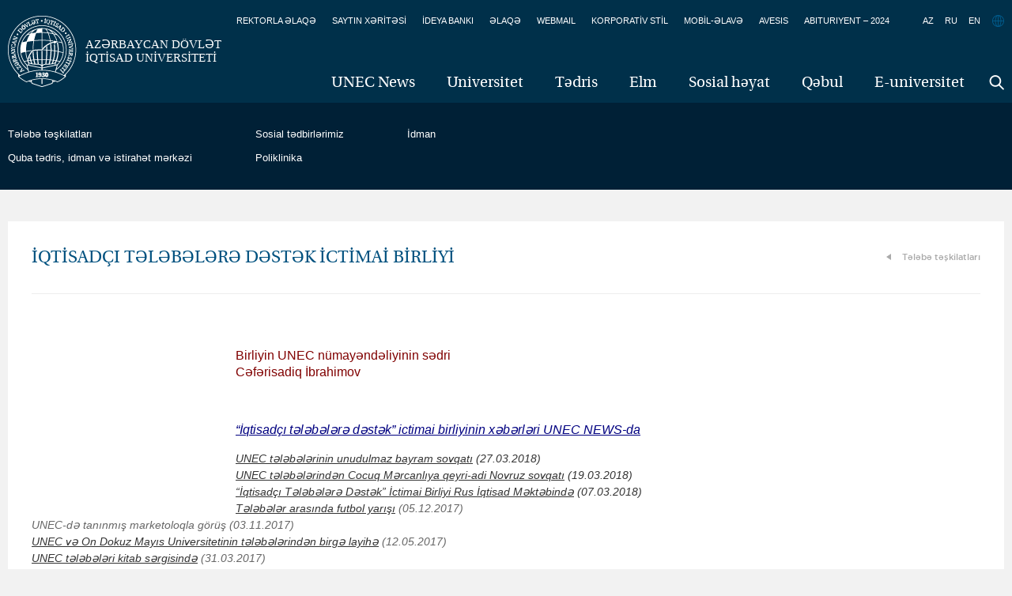

--- FILE ---
content_type: text/html; charset=UTF-8
request_url: https://unec.edu.az/sosial-heyat/telebe-teskilatlari/iqtisadci-telebelere-destek-ictimai-birliiyi/
body_size: 12237
content:
<!doctype html>
<!--[if lt IE 7]> <html class="no-js ie6" lang="en"> <![endif]-->
<!--[if IE 7]>    <html class="no-js ie7" lang="en"> <![endif]-->
<!--[if IE 8]>    <html class="no-js ie8" lang="en"> <![endif]-->
<!--[if gt IE 8]><!--> <html class="no-js" lang="en"> <!--<![endif]-->
<head>
    <meta charset="utf-8" />
    <title>UNEC &#8211; Azərbaycan Dövlət İqtisad Universiteti — İQTİSADÇI TƏLƏBƏLƏRƏ DƏSTƏK İCTİMAİ BİRLİYİ</title>
    <meta name="description" content="" />
    <meta name="keywords" content="" />
    <link rel="stylesheet" href="https://unec.edu.az/application/themes/aseu/fonts/font_az.css" />
    <link rel="stylesheet" href="https://unec.edu.az/application/themes/aseu/style.css" />
    <link rel="shortcut icon" href="https://unec.edu.az/application/themes/aseu/favicon.ico" type="image/x-icon" />
    <!--[if IE]>
    <script src="http://unec.edu.az/application/themes/aseu/js/html5.js"></script>
    <script src="http://unec.edu.az/application/themes/aseu/js/selectivizr-min.js"></script>
    <![endif]-->
    <!-- fancyBox -->
    <link rel="stylesheet" href="https://unec.edu.az/application/themes/aseu/fancybox/jquery.fancybox.css?v=2.1.5" type="text/css" media="screen" />
    <link rel="stylesheet" href="https://unec.edu.az/application/themes/aseu/fancybox/helpers/jquery.fancybox-thumbs.css?v=2.1.5" type="text/css" media="screen" />
    <script type="text/javascript">
        theme_url = 'http://unec.edu.az/application/themes/aseu';
    </script>
    <meta name='robots' content='max-image-preview:large' />
	<style>img:is([sizes="auto" i], [sizes^="auto," i]) { contain-intrinsic-size: 3000px 1500px }</style>
	<link rel="alternate" hreflang="en-us" href="https://unec.edu.az/en/sosial-heyat/students-organizations/public-union-support-to-economist-students/" />
<link rel="alternate" hreflang="ru-ru" href="https://unec.edu.az/ru/sosial-heyat/telebe-teskilatlari/iqtisadci-telebelere-destek-ictimai-birliiyi/" />
<link rel="alternate" hreflang="az-az" href="https://unec.edu.az/sosial-heyat/telebe-teskilatlari/iqtisadci-telebelere-destek-ictimai-birliiyi/" />
<link rel="alternate" hreflang="x-default" href="https://unec.edu.az/sosial-heyat/telebe-teskilatlari/iqtisadci-telebelere-destek-ictimai-birliiyi/" />
<link rel="alternate" type="application/rss+xml" title="UNEC - Azərbaycan Dövlət İqtisad Universiteti &raquo; İQTİSADÇI TƏLƏBƏLƏRƏ DƏSTƏK İCTİMAİ BİRLİYİ Comments Feed" href="https://unec.edu.az/sosial-heyat/telebe-teskilatlari/iqtisadci-telebelere-destek-ictimai-birliiyi/feed/" />
<link rel='stylesheet' id='dashicons-css' href="https://unec.edu.az/wp-includes/css/dashicons.min.css?ver=6.7.3" type='text/css' media='all' />
<link rel='stylesheet' id='thickbox-css' href="https://unec.edu.az/wp-includes/js/thickbox/thickbox.css?ver=6.7.3" type='text/css' media='all' />
<link rel='stylesheet' id='wp-block-library-css' href="https://unec.edu.az/wp-includes/css/dist/block-library/style.min.css?ver=6.7.3" type='text/css' media='all' />
<style id='classic-theme-styles-inline-css' type='text/css'>
/*! This file is auto-generated */
.wp-block-button__link{color:#fff;background-color:#32373c;border-radius:9999px;box-shadow:none;text-decoration:none;padding:calc(.667em + 2px) calc(1.333em + 2px);font-size:1.125em}.wp-block-file__button{background:#32373c;color:#fff;text-decoration:none}
</style>
<style id='global-styles-inline-css' type='text/css'>
:root{--wp--preset--aspect-ratio--square: 1;--wp--preset--aspect-ratio--4-3: 4/3;--wp--preset--aspect-ratio--3-4: 3/4;--wp--preset--aspect-ratio--3-2: 3/2;--wp--preset--aspect-ratio--2-3: 2/3;--wp--preset--aspect-ratio--16-9: 16/9;--wp--preset--aspect-ratio--9-16: 9/16;--wp--preset--color--black: #000000;--wp--preset--color--cyan-bluish-gray: #abb8c3;--wp--preset--color--white: #ffffff;--wp--preset--color--pale-pink: #f78da7;--wp--preset--color--vivid-red: #cf2e2e;--wp--preset--color--luminous-vivid-orange: #ff6900;--wp--preset--color--luminous-vivid-amber: #fcb900;--wp--preset--color--light-green-cyan: #7bdcb5;--wp--preset--color--vivid-green-cyan: #00d084;--wp--preset--color--pale-cyan-blue: #8ed1fc;--wp--preset--color--vivid-cyan-blue: #0693e3;--wp--preset--color--vivid-purple: #9b51e0;--wp--preset--gradient--vivid-cyan-blue-to-vivid-purple: linear-gradient(135deg,rgba(6,147,227,1) 0%,rgb(155,81,224) 100%);--wp--preset--gradient--light-green-cyan-to-vivid-green-cyan: linear-gradient(135deg,rgb(122,220,180) 0%,rgb(0,208,130) 100%);--wp--preset--gradient--luminous-vivid-amber-to-luminous-vivid-orange: linear-gradient(135deg,rgba(252,185,0,1) 0%,rgba(255,105,0,1) 100%);--wp--preset--gradient--luminous-vivid-orange-to-vivid-red: linear-gradient(135deg,rgba(255,105,0,1) 0%,rgb(207,46,46) 100%);--wp--preset--gradient--very-light-gray-to-cyan-bluish-gray: linear-gradient(135deg,rgb(238,238,238) 0%,rgb(169,184,195) 100%);--wp--preset--gradient--cool-to-warm-spectrum: linear-gradient(135deg,rgb(74,234,220) 0%,rgb(151,120,209) 20%,rgb(207,42,186) 40%,rgb(238,44,130) 60%,rgb(251,105,98) 80%,rgb(254,248,76) 100%);--wp--preset--gradient--blush-light-purple: linear-gradient(135deg,rgb(255,206,236) 0%,rgb(152,150,240) 100%);--wp--preset--gradient--blush-bordeaux: linear-gradient(135deg,rgb(254,205,165) 0%,rgb(254,45,45) 50%,rgb(107,0,62) 100%);--wp--preset--gradient--luminous-dusk: linear-gradient(135deg,rgb(255,203,112) 0%,rgb(199,81,192) 50%,rgb(65,88,208) 100%);--wp--preset--gradient--pale-ocean: linear-gradient(135deg,rgb(255,245,203) 0%,rgb(182,227,212) 50%,rgb(51,167,181) 100%);--wp--preset--gradient--electric-grass: linear-gradient(135deg,rgb(202,248,128) 0%,rgb(113,206,126) 100%);--wp--preset--gradient--midnight: linear-gradient(135deg,rgb(2,3,129) 0%,rgb(40,116,252) 100%);--wp--preset--font-size--small: 13px;--wp--preset--font-size--medium: 20px;--wp--preset--font-size--large: 36px;--wp--preset--font-size--x-large: 42px;--wp--preset--spacing--20: 0.44rem;--wp--preset--spacing--30: 0.67rem;--wp--preset--spacing--40: 1rem;--wp--preset--spacing--50: 1.5rem;--wp--preset--spacing--60: 2.25rem;--wp--preset--spacing--70: 3.38rem;--wp--preset--spacing--80: 5.06rem;--wp--preset--shadow--natural: 6px 6px 9px rgba(0, 0, 0, 0.2);--wp--preset--shadow--deep: 12px 12px 50px rgba(0, 0, 0, 0.4);--wp--preset--shadow--sharp: 6px 6px 0px rgba(0, 0, 0, 0.2);--wp--preset--shadow--outlined: 6px 6px 0px -3px rgba(255, 255, 255, 1), 6px 6px rgba(0, 0, 0, 1);--wp--preset--shadow--crisp: 6px 6px 0px rgba(0, 0, 0, 1);}:where(.is-layout-flex){gap: 0.5em;}:where(.is-layout-grid){gap: 0.5em;}body .is-layout-flex{display: flex;}.is-layout-flex{flex-wrap: wrap;align-items: center;}.is-layout-flex > :is(*, div){margin: 0;}body .is-layout-grid{display: grid;}.is-layout-grid > :is(*, div){margin: 0;}:where(.wp-block-columns.is-layout-flex){gap: 2em;}:where(.wp-block-columns.is-layout-grid){gap: 2em;}:where(.wp-block-post-template.is-layout-flex){gap: 1.25em;}:where(.wp-block-post-template.is-layout-grid){gap: 1.25em;}.has-black-color{color: var(--wp--preset--color--black) !important;}.has-cyan-bluish-gray-color{color: var(--wp--preset--color--cyan-bluish-gray) !important;}.has-white-color{color: var(--wp--preset--color--white) !important;}.has-pale-pink-color{color: var(--wp--preset--color--pale-pink) !important;}.has-vivid-red-color{color: var(--wp--preset--color--vivid-red) !important;}.has-luminous-vivid-orange-color{color: var(--wp--preset--color--luminous-vivid-orange) !important;}.has-luminous-vivid-amber-color{color: var(--wp--preset--color--luminous-vivid-amber) !important;}.has-light-green-cyan-color{color: var(--wp--preset--color--light-green-cyan) !important;}.has-vivid-green-cyan-color{color: var(--wp--preset--color--vivid-green-cyan) !important;}.has-pale-cyan-blue-color{color: var(--wp--preset--color--pale-cyan-blue) !important;}.has-vivid-cyan-blue-color{color: var(--wp--preset--color--vivid-cyan-blue) !important;}.has-vivid-purple-color{color: var(--wp--preset--color--vivid-purple) !important;}.has-black-background-color{background-color: var(--wp--preset--color--black) !important;}.has-cyan-bluish-gray-background-color{background-color: var(--wp--preset--color--cyan-bluish-gray) !important;}.has-white-background-color{background-color: var(--wp--preset--color--white) !important;}.has-pale-pink-background-color{background-color: var(--wp--preset--color--pale-pink) !important;}.has-vivid-red-background-color{background-color: var(--wp--preset--color--vivid-red) !important;}.has-luminous-vivid-orange-background-color{background-color: var(--wp--preset--color--luminous-vivid-orange) !important;}.has-luminous-vivid-amber-background-color{background-color: var(--wp--preset--color--luminous-vivid-amber) !important;}.has-light-green-cyan-background-color{background-color: var(--wp--preset--color--light-green-cyan) !important;}.has-vivid-green-cyan-background-color{background-color: var(--wp--preset--color--vivid-green-cyan) !important;}.has-pale-cyan-blue-background-color{background-color: var(--wp--preset--color--pale-cyan-blue) !important;}.has-vivid-cyan-blue-background-color{background-color: var(--wp--preset--color--vivid-cyan-blue) !important;}.has-vivid-purple-background-color{background-color: var(--wp--preset--color--vivid-purple) !important;}.has-black-border-color{border-color: var(--wp--preset--color--black) !important;}.has-cyan-bluish-gray-border-color{border-color: var(--wp--preset--color--cyan-bluish-gray) !important;}.has-white-border-color{border-color: var(--wp--preset--color--white) !important;}.has-pale-pink-border-color{border-color: var(--wp--preset--color--pale-pink) !important;}.has-vivid-red-border-color{border-color: var(--wp--preset--color--vivid-red) !important;}.has-luminous-vivid-orange-border-color{border-color: var(--wp--preset--color--luminous-vivid-orange) !important;}.has-luminous-vivid-amber-border-color{border-color: var(--wp--preset--color--luminous-vivid-amber) !important;}.has-light-green-cyan-border-color{border-color: var(--wp--preset--color--light-green-cyan) !important;}.has-vivid-green-cyan-border-color{border-color: var(--wp--preset--color--vivid-green-cyan) !important;}.has-pale-cyan-blue-border-color{border-color: var(--wp--preset--color--pale-cyan-blue) !important;}.has-vivid-cyan-blue-border-color{border-color: var(--wp--preset--color--vivid-cyan-blue) !important;}.has-vivid-purple-border-color{border-color: var(--wp--preset--color--vivid-purple) !important;}.has-vivid-cyan-blue-to-vivid-purple-gradient-background{background: var(--wp--preset--gradient--vivid-cyan-blue-to-vivid-purple) !important;}.has-light-green-cyan-to-vivid-green-cyan-gradient-background{background: var(--wp--preset--gradient--light-green-cyan-to-vivid-green-cyan) !important;}.has-luminous-vivid-amber-to-luminous-vivid-orange-gradient-background{background: var(--wp--preset--gradient--luminous-vivid-amber-to-luminous-vivid-orange) !important;}.has-luminous-vivid-orange-to-vivid-red-gradient-background{background: var(--wp--preset--gradient--luminous-vivid-orange-to-vivid-red) !important;}.has-very-light-gray-to-cyan-bluish-gray-gradient-background{background: var(--wp--preset--gradient--very-light-gray-to-cyan-bluish-gray) !important;}.has-cool-to-warm-spectrum-gradient-background{background: var(--wp--preset--gradient--cool-to-warm-spectrum) !important;}.has-blush-light-purple-gradient-background{background: var(--wp--preset--gradient--blush-light-purple) !important;}.has-blush-bordeaux-gradient-background{background: var(--wp--preset--gradient--blush-bordeaux) !important;}.has-luminous-dusk-gradient-background{background: var(--wp--preset--gradient--luminous-dusk) !important;}.has-pale-ocean-gradient-background{background: var(--wp--preset--gradient--pale-ocean) !important;}.has-electric-grass-gradient-background{background: var(--wp--preset--gradient--electric-grass) !important;}.has-midnight-gradient-background{background: var(--wp--preset--gradient--midnight) !important;}.has-small-font-size{font-size: var(--wp--preset--font-size--small) !important;}.has-medium-font-size{font-size: var(--wp--preset--font-size--medium) !important;}.has-large-font-size{font-size: var(--wp--preset--font-size--large) !important;}.has-x-large-font-size{font-size: var(--wp--preset--font-size--x-large) !important;}
:where(.wp-block-post-template.is-layout-flex){gap: 1.25em;}:where(.wp-block-post-template.is-layout-grid){gap: 1.25em;}
:where(.wp-block-columns.is-layout-flex){gap: 2em;}:where(.wp-block-columns.is-layout-grid){gap: 2em;}
:root :where(.wp-block-pullquote){font-size: 1.5em;line-height: 1.6;}
</style>
<link rel='stylesheet' id='wpml-blocks-css' href="https://unec.edu.az/application/plugins/sitepress-multilingual-cms/dist/css/blocks/styles.css?ver=4.6.10" type='text/css' media='all' />
<link rel='stylesheet' id='cntctfrm_form_style-css' href="https://unec.edu.az/application/plugins/contact-form-plugin/css/form_style.css?ver=4.3.2" type='text/css' media='all' />
<link rel='stylesheet' id='page-list-style-css' href="https://unec.edu.az/application/plugins/sitemap/css/page-list.css?ver=4.3" type='text/css' media='all' />
<link rel='stylesheet' id='slidedeck-css' href="https://unec.edu.az/application/plugins/slidedeck3/css/slidedeck.css?ver=4.5.2" type='text/css' media='screen' />
<script type="text/javascript">
window.slideDeck2Version = "4.5.2";
window.slideDeck2Distribution = "lite";
</script>
<script type="text/javascript" src="https://unec.edu.az/wp-includes/js/jquery/jquery.min.js?ver=3.7.1" id="jquery-core-js"></script>
<script type="text/javascript" src="https://unec.edu.az/wp-includes/js/jquery/jquery-migrate.min.js?ver=3.4.1" id="jquery-migrate-js"></script>
<link rel="https://api.w.org/" href="https://unec.edu.az/wp-json/" /><link rel="alternate" title="JSON" type="application/json" href="https://unec.edu.az/wp-json/wp/v2/pages/2726" /><link rel="EditURI" type="application/rsd+xml" title="RSD" href="https://unec.edu.az/xmlrpc.php?rsd" />
<meta name="generator" content="WordPress 6.7.3" />
<link rel="canonical" href="https://unec.edu.az/sosial-heyat/telebe-teskilatlari/iqtisadci-telebelere-destek-ictimai-birliiyi/" />
<link rel='shortlink' href="https://unec.edu.az/?p=2726" />
<link rel="alternate" title="oEmbed (JSON)" type="application/json+oembed" href="https://unec.edu.az/wp-json/oembed/1.0/embed?url=http%3A%2F%2Funec.edu.az%2Fsosial-heyat%2Ftelebe-teskilatlari%2Fiqtisadci-telebelere-destek-ictimai-birliiyi%2F" />
<link rel="alternate" title="oEmbed (XML)" type="text/xml+oembed" href="https://unec.edu.az/wp-json/oembed/1.0/embed?url=http%3A%2F%2Funec.edu.az%2Fsosial-heyat%2Ftelebe-teskilatlari%2Fiqtisadci-telebelere-destek-ictimai-birliiyi%2F&#038;format=xml" />
<meta name="generator" content="WPML ver:4.6.10 stt:65,1,47;" />
<meta name="generator" content="Elementor 3.28.3; features: e_font_icon_svg, additional_custom_breakpoints, e_local_google_fonts, e_element_cache; settings: css_print_method-external, google_font-enabled, font_display-auto">
			<style>
				.e-con.e-parent:nth-of-type(n+4):not(.e-lazyloaded):not(.e-no-lazyload),
				.e-con.e-parent:nth-of-type(n+4):not(.e-lazyloaded):not(.e-no-lazyload) * {
					background-image: none !important;
				}
				@media screen and (max-height: 1024px) {
					.e-con.e-parent:nth-of-type(n+3):not(.e-lazyloaded):not(.e-no-lazyload),
					.e-con.e-parent:nth-of-type(n+3):not(.e-lazyloaded):not(.e-no-lazyload) * {
						background-image: none !important;
					}
				}
				@media screen and (max-height: 640px) {
					.e-con.e-parent:nth-of-type(n+2):not(.e-lazyloaded):not(.e-no-lazyload),
					.e-con.e-parent:nth-of-type(n+2):not(.e-lazyloaded):not(.e-no-lazyload) * {
						background-image: none !important;
					}
				}
			</style>
					<style type="text/css" id="wp-custom-css">
			.subMenu:not(.fixed) {
    min-height: 110px;
}
.subMenu.fixed{
	top:unset !important;
}		</style>
		    <!-- Google Tag Manager -->
    <script>(function(w,d,s,l,i){w[l]=w[l]||[];w[l].push({'gtm.start':
        new Date().getTime(),event:'gtm.js'});var f=d.getElementsByTagName(s)[0],
        j=d.createElement(s),dl=l!='dataLayer'?'&l='+l:'';j.async=true;j.src=
        'https://www.googletagmanager.com/gtm.js?id='+i+dl;f.parentNode.insertBefore(j,f);
        })(window,document,'script','dataLayer','GTM-KT97JRS');
    </script>
<!-- End Google Tag Manager -->
<meta name="facebook-domain-verification" content="70ypnwj5fq7h6faxfkymrpi9y4pcug" />
</head>
<body>
    <!-- Google Tag Manager (noscript) -->
        <noscript><iframe src="https://www.googletagmanager.com/ns.html?id=GTM-KT97JRS"
        height="0" width="0" style="display:none;visibility:hidden"></iframe></noscript>
    <!-- End Google Tag Manager (noscript) -->
	<script>
  (function(i,s,o,g,r,a,m){i['GoogleAnalyticsObject']=r;i[r]=i[r]||function(){
  (i[r].q=i[r].q||[]).push(arguments)},i[r].l=1*new Date();a=s.createElement(o),
  m=s.getElementsByTagName(o)[0];a.async=1;a.src=g;m.parentNode.insertBefore(a,m)
  })(window,document,'script','//www.google-analytics.com/analytics.js','ga');

  ga('create', 'UA-71072587-1', 'auto');
  ga('send', 'pageview');

</script>
<script type="text/javascript">
    header_menu = {"123022":{"id":"123022","title":"UNEC News","url":"http:\/\/news.unec.edu.az\/","children":[]},"281":{"id":"281","title":"Universitet","url":"http:\/\/unec.edu.az\/university\/","children":[{"post_parent_id":281,"id":469,"title":"Haqq\u0131m\u0131zda","url":"http:\/\/unec.edu.az\/university\/unec-haqqinda\/"},{"post_parent_id":281,"id":142295,"title":"Missiyam\u0131z","url":"http:\/\/unec.edu.az\/missiyamiz\/"},{"post_parent_id":281,"id":142989,"title":"Nizamnam\u0259","url":"http:\/\/unec.edu.az\/unec-in-nizamnamesi\/"},{"post_parent_id":281,"id":142995,"title":"Strategiya","url":"http:\/\/unec.edu.az\/strategiya-3\/"},{"post_parent_id":281,"id":179872,"title":"T\u0259r\u0259fda\u015f universitetl\u0259r","url":"http:\/\/unec.edu.az\/unec-in-emekdasliq-etdiyi-universitetler\/"},{"post_parent_id":281,"id":5617,"title":"\u0130dar\u0259etm\u0259","url":"http:\/\/unec.edu.az\/idareetme11\/"},{"post_parent_id":281,"id":474,"title":"F\u0259xri Doktorlar","url":"http:\/\/unec.edu.az\/university\/honorary-doctors\/"},{"post_parent_id":281,"id":5251,"title":"Rektorlar","url":"http:\/\/unec.edu.az\/rektorlar11\/"},{"post_parent_id":281,"id":5288,"title":"M\u0259zunlar","url":"http:\/\/unec.edu.az\/university\/graduated-students\/"},{"post_parent_id":281,"id":93291,"title":"\u015e\u0259hidl\u0259r","url":"http:\/\/unec.edu.az\/unec-sehidleri\/"},{"post_parent_id":402,"id":1903,"title":"D\u0259rb\u0259nd filial\u0131","url":"http:\/\/unec.edu.az\/education\/darband-branch\/"},{"post_parent_id":402,"id":69145,"title":"Zaqatala filial\u0131","url":"http:\/\/unec.edu.az\/zaqatala-fillali\/"},{"post_parent_id":402,"id":71856,"title":"Maliyy\u0259-\u0130qtisad Kolleci","url":"http:\/\/unec.edu.az\/maliyye-iqtisad-kolleci\/"},{"post_parent_id":402,"id":162794,"title":"Qida S\u0259nayesi Kolleci","url":"http:\/\/unec.edu.az\/unec-nezdinde-qida-senayesi-kolleci\/"},{"post_parent_id":402,"id":149313,"title":"UNEC \u2013 90","url":"http:\/\/unec.edu.az\/unec-90\/"},{"post_parent_id":402,"id":7295,"title":"\u0130qtisad\u00e7\u0131lar","url":"http:\/\/unec.edu.az\/iqtisadcilar\/"},{"post_parent_id":402,"id":162947,"title":"Sosial-\u0130qtisadi Kollec","url":"http:\/\/unec.edu.az\/unec-nezdinde-sosial-iqtisadi-kolleci\/"},{"post_parent_id":281,"id":471,"title":"QALEREYA","url":"http:\/\/unec.edu.az\/university\/qalereya\/"}]},"402":{"id":"402","title":"T\u0259dris","url":"http:\/\/unec.edu.az\/education\/","children":[{"post_parent_id":402,"id":479,"title":"T\u0259dris planlar\u0131","url":"http:\/\/unec.edu.az\/education\/tedris-proqramlari\/"},{"post_parent_id":402,"id":185527,"title":"T\u0259hsil proqramlar\u0131","url":"http:\/\/unec.edu.az\/tehsil-proqramlari-2\/"},{"post_parent_id":402,"id":104838,"title":"Akademik t\u0259qvim","url":"http:\/\/unec.edu.az\/akademik-teqvim-3\/"},{"post_parent_id":402,"id":179697,"title":"T\u0259dris Kataloqu","url":"http:\/\/unec.edu.az\/tedris-kataloqu-22\/"},{"post_parent_id":402,"id":453242,"title":"UNEC Biznes M\u0259kt\u0259bi","url":"http:\/\/unec.edu.az\/education\/unec-biznes-mektebi\/"},{"post_parent_id":402,"id":101950,"title":"Beyn\u0259lxalq Magistratura v\u0259 Doktorantura M\u0259rk\u0259zi","url":"http:\/\/unec.edu.az\/beynelxalq-magistratura-ve-doktorantura-merkezi\/"},{"post_parent_id":5615,"id":150441,"title":"\u00dcmumi f\u0259nl\u0259rin t\u0259\u015fkili departamenti","url":"http:\/\/unec.edu.az\/idareetme11\/departamentler\/150434-2\/"},{"post_parent_id":5615,"id":196813,"title":"Xarici dill\u0259r departamenti","url":"http:\/\/unec.edu.az\/idareetme11\/departamentler\/xarici-diller\/"},{"post_parent_id":402,"id":7766,"title":"Qiyabi v\u0259 \u0259lav\u0259 t\u0259hsil m\u0259rk\u0259zi","url":"http:\/\/unec.edu.az\/education\/distant-qiyabi-elava-tehsil-merkezi\/"},{"post_parent_id":402,"id":165731,"title":"\u00d6m\u00fcrboyu T\u0259hsil M\u0259rk\u0259zi","url":"http:\/\/unec.edu.az\/education\/omurboyu-tehsil-merkezi\/"}]},"760":{"id":"760","title":"Elm","url":"http:\/\/unec.edu.az\/tedqiqat\/","children":[{"post_parent_id":760,"id":880,"title":"T\u0259dqiqatlar\u0131m\u0131z","url":"http:\/\/unec.edu.az\/tedqiqat\/elmi-tedqiqatlar\/"},{"post_parent_id":760,"id":5687,"title":"Elmi jurnallar","url":"http:\/\/unec.edu.az\/tedqiqat\/elmi-jurnallar\/"},{"post_parent_id":760,"id":909,"title":"\u0130qtisadi Ara\u015fd\u0131rmalar Elmi-T\u0259dqiqat \u0130nstitutu","url":"http:\/\/unec.edu.az\/tedqiqat\/iqtisadi-arasdirmalar\/"},{"post_parent_id":760,"id":156254,"title":"Dissertasiya \u015euras\u0131","url":"http:\/\/unec.edu.az\/tedqiqat\/dissertasiya-surasi\/"},{"post_parent_id":402,"id":148119,"title":"UNEC elmi-t\u0259dqiqat m\u0259rk\u0259zl\u0259ri","url":"http:\/\/unec.edu.az\/education\/unec-elmi-tedqiqat-merkezleri\/"},{"post_parent_id":402,"id":452825,"title":"Bloomberg laboratoriyas\u0131","url":"http:\/\/unec.edu.az\/bloomberq-laboratoriyasi\/"}]},"2953":{"id":"2953","title":"Sosial h\u0259yat","url":"http:\/\/unec.edu.az\/sosial-heyat\/","children":[{"post_parent_id":2953,"id":5671,"title":"T\u0259l\u0259b\u0259 t\u0259\u015fkilatlar\u0131","url":"http:\/\/unec.edu.az\/sosial-heyat\/telebe-teskilatlari\/"},{"post_parent_id":2953,"id":2959,"title":"Quba  t\u0259dris, idman v\u0259 istirah\u0259t m\u0259rk\u0259zi","url":"http:\/\/unec.edu.az\/sosial-heyat\/nuqedi-saglamliq-dusergesi\/"},{"post_parent_id":2953,"id":5711,"title":"Sosial t\u0259dbirl\u0259rimiz","url":"http:\/\/unec.edu.az\/sosial-heyat\/sosial-tedbirlerimiz\/"},{"post_parent_id":2953,"id":189519,"title":"Poliklinika","url":"http:\/\/unec.edu.az\/poliklinika\/"},{"post_parent_id":2953,"id":5753,"title":"\u0130dman","url":"http:\/\/unec.edu.az\/idman\/"}]},"198515":{"id":"198515","title":"Q\u0259bul","url":"http:\/\/unec.edu.az\/qebul\/","children":[]},"63660":{"id":"63660","title":"E-universitet","url":"http:\/\/unec.edu.az\/elektron-universitet\/","children":[]}}</script>

<!-- Header -->
<header id="header">
    <div class="container_16 clearfix">
        <h1 class="logo grid_6">
            <a href="https://unec.edu.az">Azərbaycan Dövlət<br>İqtİsad Unİversİtetİ</a>
        </h1>
        <div class="headerRight">
            <ul>
                    <li><a href="https://unec.edu.az/rektorla-elaqe/">REKTORLA ƏLAQƏ</a></li>
<!--                     <li><a href="http://unec.edu.az/sosial-heyat/telebe-teskilatlari/iqtisadci-telebelere-destek-ictimai-birliiyi/">İQTİSADÇI TƏLƏBƏLƏRƏ DƏSTƏK İCTİMAİ BİRLİYİ</a></li> -->
                    <li><a href="https://unec.edu.az/saytin-xeritesi/">SAYTIN XƏRİTƏSİ</a></li>
					<li><a href="https://unec.edu.az/ideya-banki/">İDEYA BANKI</a></li>                          
					<li><a href="https://unec.edu.az/contact-us/">ƏLAQƏ</a></li>
                    <li><a href="https://login.microsoftonline.com/login.srf?wa=wsignin1.0&rpsnv=4&ct=1432012135&rver=6.6.6556.0&wp=MBI_SSL&wreply=https://outlook.office365.com/owa/?realm=aseu.edu.az&vd=mail&id=260563&whr=aseu.edu.az&CBCXT=out" target="_blank">WEBMAIL</a></li>
                    <li><a href="https://unec.edu.az/korporativ-stil/">KORPORATİV  STİL</a></li>
                    <li><a href="https://unec.edu.az/mob-app/">MOBİL-ƏLAVƏ</a></li>
				 <li><a href="https://avesis.unec.edu.az/" target="_blank">AVESIS</a></li>
					<li>							<a href="https://unec.edu.az/abituriyent-16042020/" class="text-uppercase">
								Abituriyent &#8211; 2024							</a></li>
            </ul>
        </div>
        <div class="langs">
            <a href="https://unec.edu.az/sosial-heyat/telebe-teskilatlari/iqtisadci-telebelere-destek-ictimai-birliiyi/">AZ</a><a href="https://unec.edu.az/ru/sosial-heyat/telebe-teskilatlari/iqtisadci-telebelere-destek-ictimai-birliiyi/">RU</a><a href="https://unec.edu.az/en/sosial-heyat/students-organizations/public-union-support-to-economist-students/">EN</a>        </div>
        <nav class="menu">
            <ul>
                 <li><a href="http://news.unec.edu.az/" data-submenu="0" data-id="123022">UNEC News</a></li><li><a href="javascript:;" data-submenu="1" data-id="281">Universitet</a></li><li><a href="javascript:;" data-submenu="1" data-id="402">Tədris</a></li><li><a href="javascript:;" data-submenu="1" data-id="760">Elm</a></li><li><a href="javascript:;" data-submenu="1" data-id="2953">Sosial həyat</a></li><li><a href="https://unec.edu.az/qebul/" data-submenu="0" data-id="198515">Qəbul</a></li><li><a href="https://unec.edu.az/elektron-universitet/" data-submenu="0" data-id="63660">E-universitet</a></li>            </ul>
        </nav>
        <div class="search_panel">
            <form method="post" action="">
    <input type="hidden" id="custom_nonce" name="custom_nonce" value="ddb10c24c4" /><input type="hidden" name="_wp_http_referer" value="/sosial-heyat/telebe-teskilatlari/iqtisadci-telebelere-destek-ictimai-birliiyi/" />    <input type="submit" value="Göndər">
</form>
        </div>
        <div class="search_icon"><a href="#" class="search_open"></a></div>

    </div>
</header>
<div class="subMenu " >
    <div class="container_16">
        
        <div class="grid_16 clearfix submenu_wrapper">
            <div class="clearfix"><a href="https://unec.edu.az/sosial-heyat/telebe-teskilatlari/">Tələbə təşkilatları</a><a href="https://unec.edu.az/sosial-heyat/nuqedi-saglamliq-dusergesi/">Quba  tədris, idman və istirahət mərkəzi</a></div><div class="clearfix"><a href="https://unec.edu.az/sosial-heyat/sosial-tedbirlerimiz/">Sosial tədbirlərimiz</a><a href="https://unec.edu.az/poliklinika/">Poliklinika</a></div><div class="clearfix"><a href="https://unec.edu.az/idman/">İdman</a></div>        </div>

        
    </div>
</div>
<!-- Header end -->  <!-- Blank Page -->
  <div class="container_16 clearfix">
    <section class="content_top_margin blank_page container_16 clearfix">
      <div class="grid_16">
        <div class="content_wrap single_page">
          <div class="blue_title with_back_link">
            <h3>İQTİSADÇI TƏLƏBƏLƏRƏ DƏSTƏK İCTİMAİ BİRLİYİ</h3>

            <a href="https://unec.edu.az/sosial-heyat/telebe-teskilatlari/">Tələbə təşkilatları</a>          </div>
          <hr class="hline"/>
          <div class="clearfix">
            <h4 style="text-align: left;"><a style="color: #800000;" href="https://unec.edu.az/application/uploads/2024/06/cafari24.jpg"><img fetchpriority="high" decoding="async" class="alignleft wp-image-439996 " title="left" src="https://unec.edu.az/application/uploads/2024/06/cafari24-300x285.jpg" alt="" width="242" height="230" srcset="http://unec.edu.az/application/uploads/2024/06/cafari24-300x285.jpg 300w, http://unec.edu.az/application/uploads/2024/06/cafari24.jpg 440w" sizes="(max-width: 242px) 100vw, 242px" /></a></h4>
<h4 style="text-align: left;"><span style="color: #800000;"><br />
Birliyin UNEC nümayəndəliyinin sədri<br />
Cəfərisadiq İbrahimov<br />
</span></h4>
<p><span style="color: #ffffff;"><em>*</em></span></p>
<h4 style="text-align: left;"><span style="color: #000080;"><em><a style="color: #000080;" href="http://news.unec.edu.az/component/tags/tag/igtisadchi-telebelere-destek-ictimai-birliyi">&#8220;İqtisadçı tələbələrə dəstək&#8221; ictimai birliyinin xəbərləri UNEC NEWS-da</a></em></span></h4>
<p><em><span style="color: #333333;"><a style="color: #333333;" href="https://unec.edu.az/unec-telebelerinin-unudulmaz-bayram-sovqati/">UNEC tələbələrinin unudulmaz bayram sovqatı</a> (27.03.2018)<a style="color: #333333;" href="https://unec.edu.az/unec-telebelerinden-cocuq-mercanliya-qeyri-adi-novruz-sovqati/"><br />
UNEC tələbələrindən Cocuq Mərcanlıya qeyri-adi Novruz sovqatı</a> (19.03.2018)<a style="color: #333333;" href="https://unec.edu.az/iqtisadci-telebelere-destek-ictimai-birliyi-rus-iqtisad-mektebinde/"><br />
“İqtisadçı Tələbələrə Dəstək” İctimai Birliyi Rus İqtisad Məktəbində</a> (07.03.2018)<br />
</span><a style="color: #333333;" href="https://unec.edu.az/telebeler-arasinda-futbol-yarisi-2/">Tələbələr arasında futbol yarışı</a> (05.12.2017)<br />
UNEC-də tanınmış marketoloqla görüş (03.11.2017)<a style="color: #333333;" href="https://unec.edu.az/unec-ve-on-dokuz-mayis-universitetinin-telebelerinden-birge-layihe/"><br />
UNEC və On Dokuz Mayıs Universitetinin tələbələrindən birgə layihə</a> (12.05.2017)<br />
<a style="color: #333333;" href="https://unec.edu.az/unec-telebeleri-kitab-sergisinde/">UNEC tələbələri kitab sərgisində</a> (31.03.2017)<br />
<a style="color: #333333;" href="https://unec.edu.az/unec-telebelerinden-ailelere-kitab-sovqati/">UNEC tələbələrindən ailələrə kitab sovqatı</a> (17.03.2017)<br />
<a style="color: #333333;" href="https://unec.edu.az/unec-telebelerinden-qeyri-adi-novruz-sovqati/">UNEC tələbələrindən qeyri-adi Novruz sovqatı</a> (13.03.2017)<br />
<a style="color: #333333;" href="https://unec.edu.az/events/novruz/">UNEC-dən qeyri-adi Novruz sovqatı (22.02.2017)</a><br />
<a style="color: #333333;" href="https://unec.edu.az/telebe-teskilatlari-imtahanlari-izleyecekler/">Tələbə təşkilatları imtahanları izləyəcəklər</a><a style="color: #333333;" href="https://unec.edu.az/unec-de-i-universitetlerarasi-ana-dili-musabiqesi-kecirilib/"> (11.01.2017)<br />
UNEC-də “I Universitetlərarası Ana dili” müsabiqəsi keçirilib</a> (26.12.2016)<br />
<span style="color: #333333;"><a style="color: #333333;" href="https://unec.edu.az/unec-kollektivi-qan-ver-heyat-xilas-et-aksiyasina-qosulub/">UNEC kollektivi “Qan ver, həyat xilas et!” aksiyasına qoşulub (01.12.2016)</a></span><a style="color: #333333;" href="https://unec.edu.az/kitab-at-konulluleri-mukafatlandirilib/"><br />
“Kitab At!” könüllüləri mükafatlandırılıb</a> (26.05.2016)<br />
<a style="color: #333333;" href="https://unec.edu.az/unec-telebelerinden-ferqli-novruz-sovqati/">UNEC tələbələrindən fərqli Novruz sovqatı</a> (17.03.2016)<br />
<a style="color: #333333;" href="https://unec.edu.az/taninmis-yazici-unec-in-qonagi-olub/">Birliyin “Kitabsevərlər Klubu”nun təşkilatçılığı ilə tanınmış yazıçı ilə görüş keçiril</a>ib (08.10.2015)</em></p>
<p><a class="fancybox-thumb" href="https://unec.edu.az/application/uploads/2024/06/G60A7634-1-scaled.jpg" rel="fancybox-thumb"><img decoding="async" class="fancybox-margin alignnone wp-image-439856 " src="https://unec.edu.az/application/uploads/2024/06/G60A7634-1-236x180.jpg" alt="" width="173" height="132" /></a> <a class="fancybox-thumb" href="https://unec.edu.az/application/uploads/2024/06/G60A7627-1-scaled.jpg" rel="fancybox-thumb"><img decoding="async" class="fancybox-margin alignnone wp-image-439853 " src="https://unec.edu.az/application/uploads/2024/06/G60A7627-1-236x180.jpg" alt="" width="172" height="131" /></a><a class="fancybox-thumb" href="https://unec.edu.az/application/uploads/2017/01/radio11_115603.jpg" rel="fancybox-thumb"><img loading="lazy" decoding="async" class="fancybox-margin alignnone wp-image-79815 " title="Tələbə təşkilatlarının rəhbərləri imtahanları müzakirə etdilər (11.01.2017)" src="https://unec.edu.az/application/uploads/2017/01/radio11_115603-236x180.jpg" alt="radio11_115603" width="151" height="115" /></a><a class="fancybox-thumb" href="https://unec.edu.az/application/uploads/2016/03/DSC_3588.jpg" rel="fancybox-thumb"><img loading="lazy" decoding="async" class="fancybox-margin alignnone wp-image-46226 " title="UNEC tələbələrindən fərqli Novruz sovqatı (17.03.2016)" src="https://unec.edu.az/application/uploads/2016/03/DSC_3588-236x180.jpg" alt="DSC_3588" width="153" height="117" /></a><a class="fancybox-thumb" href="https://unec.edu.az/application/uploads/2016/05/DSC_1345.jpg" rel="fancybox-thumb"><img loading="lazy" decoding="async" class="fancybox-margin alignnone wp-image-54976 " title="“Kitab At!” könüllüləri mükafatlandırılıb (26.05.2016)" src="https://unec.edu.az/application/uploads/2016/05/DSC_1345-236x180.jpg" alt="DSC_1345" width="152" height="116" /></a><a class="fancybox-thumb" href="https://unec.edu.az/application/uploads/2016/05/DSC_1350.jpg" rel="fancybox-thumb"><img loading="lazy" decoding="async" class="fancybox-margin alignnone wp-image-54978 " title="“Kitab At!” könüllüləri mükafatlandırılıb (26.05.2016)" src="https://unec.edu.az/application/uploads/2016/05/DSC_1350-236x180.jpg" alt="DSC_1350" width="154" height="117" /></a></p>
          </div>
        </div>
      </div>
      <div class="clr"></div>
            <div class="clearfix martop20">
        <div class="grid_8">
          <div class="content_wrap single_page">
            <h4 style="text-align: left;"><a style="color: #800000;" href="https://unec.edu.az/application/uploads/2015/02/destek22nok1.png"><img class="alignleft wp-image-93400 " title="left" src="https://unec.edu.az/application/uploads/2015/02/destek22nok1-300x296.png" alt="destek22нок1" width="183" height="180" /></a></h4>
<h4><span style="color: #800000;">“İqtisadçı Tələbələrə Dəstək” İctimai Birliyi məqsədləri</span></h4>
<p><span style="color: #333333;">Birliyin əsas məqsədi tələbələrin biliklərinin artırılmasında kömək etməkdən ibarətdir.</span></p>
<p style="text-align: left;"><span style="color: #333333;">Birliyin təsisçisi və ilk sədri Maliyyə və mühasibat fakültəsinin tələbəsi Səməd Rzazadə olub. 2017-2018-ci illərdə birliyə</span> <span style="color: #000080;"><a style="color: #000080;" href="https://unec.edu.az/telebe-rektor-sahin-hesenov/">Şahin Həsənov</a> </span><span style="color: #333333;">rəhbərlik edib. </span>2018-ci ilin sentyabrında Birliyin seçki konfransı keçirilib. Konfransda Rus İqtisad Məktəbinin III kurs tələbəsi <span style="color: #000080;"><a style="color: #000080;" href="https://unec.edu.az/necefov-adnan-eziz-oglu/">Adnan Nəcəfov</a> </span>UNEC “İqtisadçı Tələbələrə Dəstək” İctimai Birliyinin sədri seçilib. 2022-ci ilin martında İqtisadçı Tələbələrə Dəstək İctimai Birliyinin UNEC nümayəndəliyinə yeni sədr seçkiləri keçirilib. Sədrliyə namizədlərin platformaları dinlənildikdən sonra, səsvermə aparılıb. Biznes və menecment fakültəsinin II kurs tələbəsi Ruhlan Əbülfəzzadə səs çoxluğu ilə İTD-nin yeni sədri seçilib.</p>
<p style="text-align: left;">2022-ci ildən UNEC-in Maliyyə və mühasibat fakültəsinin tələbəsi Əli Həşimov birliyə sədr seçilib.</p>
<p>Birlik məqsədlərinə çatmaq üçün aşağıdakı vəzifələri həyata keçirir:</p>
<ul>
<li>Təhsilin inkişafı və gənclərin xaricdə təhsil alması istiqamətində dövlət tərəfindən həyata keçirilən tədbirləri təbliğ etmək.</li>
<li>Tələbələr arasında əməkdaşlığı və təcrübə mübadiləsini təşviq etmək.</li>
<li>Gənclər arasında yaradıcılığın inkişafına yardım etmək.</li>
</ul>
<p>Nəzərdə tutulmuş vəzifələri həyata keçirmək üçün:</p>
<ul>
<li>Elmi araşdırmalar aparır, müxtəlif kurslar və seminarlar, dəyirmi masa və görüşlər, sərgilər təşkil edir;</li>
<li>Ölkədə və xarici dövlətlərdə fəaliyyət göstərən müxtəlif qeyri-hökumət təşkilatları, regional və beynəlxalq qurumlarla əlaqə qurur və onlarla birlikdə layihələr həyata keçirir.</li>
<li>Məqsədləri və fəaliyyəti barədə məlumatı sərbəst yayır, qanunvericiliyə müvafiq qaydada mətbu nəşrlər təsis edir;</li>
<li>Azərbaycan Respublikasının aidiyyəti dövlət, bələdiyyə orqanları və beynəlxalq təşkilatlarla əməkdaşlıq edir.</li>
</ul>
<p><a class="fancybox-thumb" href="https://unec.edu.az/application/uploads/2017/03/DSC_1057.jpg" rel="fancybox-thumb"><img class="fancybox-margin alignnone wp-image-87875" title="UNEC tələbələrindən ailələrə kitab sovqatı (17.03.2017)" src="https://unec.edu.az/application/uploads/2017/03/DSC_1057-300x201.jpg" alt="DSC_1057" width="236" height="158" /></a><a class="fancybox-thumb" href="https://unec.edu.az/application/uploads/2017/05/IMG_6260.jpg" rel="fancybox-thumb"><img class="fancybox-margin alignnone wp-image-94919" title="UNEC və On Dokuz Mayərindən birgə layihə (12.05.2017)" src="https://unec.edu.az/application/uploads/2017/05/IMG_6260-300x200.jpg" alt="IMG_6260" width="236" height="157" /></a><a class="fancybox-thumb" href="https://unec.edu.az/application/uploads/2018/10/adnan-ba07-29edb5184301.jpg" rel="fancybox-thumb"><img class="fancybox-margin alignnone wp-image-129226 " src="https://unec.edu.az/application/uploads/2018/10/adnan-ba07-29edb5184301-236x180.jpg" alt="adnan-ba07-29edb5184301" width="207" height="158" /></a></p>
          </div>
        </div>
        <div class="grid_8">
          <div class="content_wrap single_page">
            <h4><span style="color: #800000;">“İqtisadçı Tələbələrə Dəstək” İctimai Birliyinin strukturu</span></h4>
<ul>
<li>“İqtisadçı Tələbələrə Dəstək” İctimai Birliyinin sədri</li>
<li>“İqtisadçı Tələbələrə Dəstək” İctimai Birliyinin sədr müavinləri</li>
<li>“İqtisadçı Tələbələrə Dəstək” İctimai Birliyinin fakultə üzrə koordinatorları</li>
<li>“İqtisadçı Tələbələrə Dəstək” İctimai Birliyinin departament rəhbərləri</li>
<li>“İqtisadçı Tələbələrə Dəstək” İctimai Birliyinin mətbuat katibi</li>
<li>“İqtisadçı Tələbələrə Dəstək” İctimai Birliyinin təhsil müəssisələri ilə iş üzrə katibi</li>
<li>“İqtisadçı Tələbələrə Dəstək” İctimai Birliyinin psixologiya mərkəzinin rəhbəri</li>
</ul>
<p>&nbsp;</p>
<h4><span style="color: #800000;">Birliyin nəzdində fəaliyyət göstərən  MƏRKƏZLƏR</span></h4>
<p>I. Layihələr mərkəzi<br />
II. Elm mərkəzi<br />
III. Təlim və İnnovasyon inkişaf mərkəzi<br />
IV. Xarici dillər mərkəzi<br />
V. İnsan Resursları mərkəzi<br />
VI. Turzim mərkəzi<br />
VII. Beynəlxalq Əlaqələr mərkəzi<br />
VIII. İnformasiya Kommunikasiya Texnologyaları mərkəzi<br />
IX. İctimaiyyətlə Əlaqələr mərkəzi<br />
X. İntellektual Oyunlar mərkəzi<br />
XI. İdman mərkəzi</p>
<h4><span style="color: #ffffff;">*</span><br />
<span style="color: #800000;">Birliyin LAYİHƏLƏRİ</span></h4>
<p><a class="fancybox-thumb" href="https://unec.edu.az/application/uploads/2015/02/tele44nok1.jpg" rel="fancybox-thumb"><img class="fancybox-margin alignnone wp-image-101473 " src="https://unec.edu.az/application/uploads/2015/02/tele44nok1-150x150.jpg" alt="tele44нок1" width="93" height="93" /></a><a class="fancybox-thumb" href="https://unec.edu.az/application/uploads/2015/02/tele66ok1.jpg" rel="fancybox-thumb"><img class="fancybox-margin alignnone wp-image-101474 " src="https://unec.edu.az/application/uploads/2015/02/tele66ok1-150x150.jpg" alt="tele66ок1" width="94" height="94" /></a><a class="fancybox-thumb" href="https://unec.edu.az/application/uploads/2015/02/tele99nok1.jpg" rel="fancybox-thumb"><img class="fancybox-margin alignnone wp-image-101475 " src="https://unec.edu.az/application/uploads/2015/02/tele99nok1-150x150.jpg" alt="tele99нок1" width="93" height="93" /></a><a class="fancybox-thumb" href="https://unec.edu.az/application/uploads/2015/02/teleteok1.jpg" rel="fancybox-thumb"><img class="fancybox-margin alignnone wp-image-101480 " src="https://unec.edu.az/application/uploads/2015/02/teleteok1-150x150.jpg" alt="teleteок1" width="96" height="96" /></a><a class="fancybox-thumb" href="https://unec.edu.az/application/uploads/2015/02/telesu22nok1.jpg" rel="fancybox-thumb"><img class="fancybox-margin alignnone wp-image-101477 " src="https://unec.edu.az/application/uploads/2015/02/telesu22nok1-150x150.jpg" alt="teleсу22нок1" width="94" height="94" /></a><a class="fancybox-thumb" href="https://unec.edu.az/application/uploads/2015/02/teletenok21.jpg" rel="fancybox-thumb"><img class="fancybox-margin alignnone wp-image-101478 " src="https://unec.edu.az/application/uploads/2015/02/teletenok21-150x150.jpg" alt="teleteнок21" width="95" height="95" /></a><a class="fancybox-thumb" href="https://unec.edu.az/application/uploads/2015/02/teletenok1.jpg" rel="fancybox-thumb"><img class="fancybox-margin alignnone wp-image-101479 " src="https://unec.edu.az/application/uploads/2015/02/teletenok1-150x150.jpg" alt="teleteнок1" width="95" height="95" /></a><a class="fancybox-thumb" href="https://unec.edu.az/application/uploads/2015/02/telebok1.jpg" rel="fancybox-thumb"><img class="fancybox-margin alignnone wp-image-101481 " src="https://unec.edu.az/application/uploads/2015/02/telebok1-150x150.jpg" alt="telebок1" width="95" height="95" /></a><a class="fancybox-thumb" href="https://unec.edu.az/application/uploads/2015/02/tete77nok1.jpg" rel="fancybox-thumb"><img class="fancybox-margin alignnone wp-image-101476 " src="https://unec.edu.az/application/uploads/2015/02/tete77nok1-150x150.jpg" alt="tete77нок1" width="96" height="96" /></a><a class="fancybox-thumb" href="https://unec.edu.az/application/uploads/2015/02/telesunok1.jpg" rel="fancybox-thumb"><img class="fancybox-margin alignnone wp-image-101482 " src="https://unec.edu.az/application/uploads/2015/02/telesunok1-150x150.jpg" alt="teleсунок1" width="96" height="96" /></a><a class="fancybox-thumb" href="https://unec.edu.az/application/uploads/2015/02/telebenok1.jpg" rel="fancybox-thumb"><img class="fancybox-margin alignnone wp-image-101483 " src="https://unec.edu.az/application/uploads/2015/02/telebenok1-150x150.jpg" alt="telebeнок1" width="96" height="96" /></a><a class="fancybox-thumb" href="https://unec.edu.az/application/uploads/2015/02/tele00nok1.jpg" rel="fancybox-thumb"><img class="fancybox-margin alignnone wp-image-101472 " src="https://unec.edu.az/application/uploads/2015/02/tele00nok1-150x150.jpg" alt="tele00нок1" width="95" height="95" /></a></p>
          </div>
        </div>
      </div>
      

    </section>
    <section class="grid_16 links">
      <a href="http://www.president.az/" rel="external">www.president.az</a>
      <a href="http://www.mehriban-aliyeva.org/az/main" rel="external">www.mehriban-aliyeva.org</a>
      <a href="http://www.heydar-aliyev-foundation.org" rel="external">www.heydar-aliyev-foundation.org</a>
      <a href="http://www.azerbaijan.az" rel="external">www.azerbaijan.az</a>
      <a href="http://www.edu.gov.az" rel="external">www.edu.gov.az</a>
      <a href="http://dim.gov.az/" rel="external">www.dim.gov.az</a>
      <a href="http://dma.gov.az/" rel="external">www.dma.gov.az</a>
      <a href="http://www.economy.gov.az" rel="external">www.economy.gov.az</a>
      <a href="http://www.science.gov.az" rel="external">www.science.gov.az</a>
      <a href="http://www.azstat.org" rel="external">www.azstat.org</a>
      <a href="http://www.virtualkarabakh.az" rel="external">www.virtualkarabakh.az</a>
      <a href="http://www.ecosciences.edu.az" rel="external">www.ecosciences.edu.az</a>
      <a href="http://www.polpred.com" rel="external">www.polpred.com</a>
      <a href="http://www.unec-jeas.com/" rel="external">www.unec-jeas.com</a>
  </section>  </div>
  <!-- Blank Page end -->
<footer id="footer">
    <div class="footer_links clearfix">
        <div class="container_16 clearfix">
            <div class="grid_16">
            <ul class="clearfix"><li><a href="https://unec.edu.az/karyera-merkezi/">KARYERA MƏRKƏZİ</a></li><li><a href="https://unec.edu.az/mezunlar-assosiasiyasi/">MƏZUNLAR  ASSOSİASİYASI</a></li><li><a href="https://unec.edu.az/elilliyi-olan-telebeler-ucun-merkez/">İNKLÜZİV TƏHSİL MƏRKƏZİ</a></li><li><a href="https://unec.edu.az/mubadile-proqramlari-11/">MÜBADİLƏ PROQRAMLARI</a></li></ul><ul class="clearfix"><li><a href="https://unec.edu.az/korporativ-stil/">KORPORATİV  STİL</a></li><li><a href="https://news.unec.edu.az/tags/reyting">REYTİNQ</a></li><li><a href="https://unec.edu.az/qaydalar/">QAYDALAR</a></li><li><a href="https://unec.edu.az/unec-7-24-kitabxanasi/">24/7 KİTABXANA</a></li></ul><ul class="clearfix"><li><a href="https://unec.edu.az/innovativ-biznes-inkubator/">İNNOVATİV BİZNES İNKUBATOR</a></li><li><a href="https://unec.edu.az/university/muzey/">MUZEY</a></li><li><a href="https://unec.edu.az/bakalavr-ve-magistrantlar-ucun-yaddas-kitabcasi/">YADDAŞ QEYDİ</a></li><li><a href="https://unec.edu.az/qaynar-xett/">QAYNAR XƏTT</a></li></ul>                <ul class="clearfix">
                                        <li><a href="https://facebook.com/unecedu/" rel="external">FACEBOOK</a></li>
                                        <li><a href="https://youtube.com/channel/UCWlqMLpR7aGLW2IiadrF0Jg" rel="external">YOUTUBE</a></li>
                                        <li><a href="https://twitter.com/UNECeduaz" rel="external">TWITTER</a></li>
                                        <li><a href="https://www.linkedin.com/edu/school?id=354097" rel="external">LINKEDIN</a></li>
                                        <li><a href="https://instagram.com/uneceduaz/" rel="external">INSTAGRAM</a></li>
                                    </ul>
            </div>
        </div>
    </div>
    <div class="footer_copy">
        <div class="container_16 clearfix">
            <div class="grid_16">
                <div class="copy">All rights reserved.© 2025 UNEC</div>
                <div class="copy_safaroff">
                    Site created by <a href="http://safaroff.com" rel="external">Safaroff Agency</a>                </div>
            </div>
        </div>
    </div>
</footer>
<div class="q_overlay"></div>
<script src="https://unec.edu.az/application/themes/aseu/js/jquery-1.11.1.min.js"></script>
<script src="https://unec.edu.az/application/themes/aseu/js/jquery-migrate-1.2.1.min.js"></script>
<script src="https://unec.edu.az/application/themes/aseu/js/jquery.validate.min.js"></script>
<script src="https://unec.edu.az/application/themes/aseu/js/additional-methods.min.js"></script>
<script type="text/javascript" src="https://maps.googleapis.com/maps/api/js?v=3.exp"></script>
<script type="text/javascript" src="https://unec.edu.az/application/themes/aseu/fancybox/jquery.fancybox.pack.js?v=2.1.5"></script>
<script type="text/javascript" src="https://unec.edu.az/application/themes/aseu/fancybox//helpers/jquery.fancybox-media.js?v=1.0.6"></script>
<script type="text/javascript" src="https://unec.edu.az/application/themes/aseu/fancybox//helpers/jquery.fancybox-thumbs.js?v=1.0.6"></script>
<script type="text/javascript"> markerIcon = 'http://unec.edu.az/application/themes/aseu/img/marker.png'</script>
<script>var event_days = {"":"\u201cM\u00fch\u0259ndislik v\u0259 T\u0259tbiqi Elml\u0259rin Aktual Probleml\u0259ri\u201d I beyn\u0259lxalq elmi-praktiki konfrans (ICCPEAS 2025) ke\u00e7iril\u0259c\u0259k"}</script>
<script>var lang_name = 'az';</script>
<script src="https://unec.edu.az/application/themes/aseu/js/libs.js"></script>
<script src="https://unec.edu.az/application/themes/aseu/js/scripts.js"></script>


			<script>
				const lazyloadRunObserver = () => {
					const lazyloadBackgrounds = document.querySelectorAll( `.e-con.e-parent:not(.e-lazyloaded)` );
					const lazyloadBackgroundObserver = new IntersectionObserver( ( entries ) => {
						entries.forEach( ( entry ) => {
							if ( entry.isIntersecting ) {
								let lazyloadBackground = entry.target;
								if( lazyloadBackground ) {
									lazyloadBackground.classList.add( 'e-lazyloaded' );
								}
								lazyloadBackgroundObserver.unobserve( entry.target );
							}
						});
					}, { rootMargin: '200px 0px 200px 0px' } );
					lazyloadBackgrounds.forEach( ( lazyloadBackground ) => {
						lazyloadBackgroundObserver.observe( lazyloadBackground );
					} );
				};
				const events = [
					'DOMContentLoaded',
					'elementor/lazyload/observe',
				];
				events.forEach( ( event ) => {
					document.addEventListener( event, lazyloadRunObserver );
				} );
			</script>
			<script type="text/javascript" id="thickbox-js-extra">
/* <![CDATA[ */
var thickboxL10n = {"next":"Next >","prev":"< Prev","image":"Image","of":"of","close":"Close","noiframes":"This feature requires inline frames. You have iframes disabled or your browser does not support them.","loadingAnimation":"http:\/\/unec.edu.az\/wp-includes\/js\/thickbox\/loadingAnimation.gif"};
/* ]]> */
</script>
<script type="text/javascript" src="https://unec.edu.az/wp-includes/js/thickbox/thickbox.js?ver=3.1-20121105" id="thickbox-js"></script>
<script type="text/javascript" src="https://unec.edu.az/application/plugins/slidedeck3/js/jail.js?ver=4.5.2" id="jail-js"></script>
<script type="text/javascript" src="https://unec.edu.az/application/plugins/slidedeck3/js/jquery-mousewheel/jquery.mousewheel.min.js?ver=3.0.6" id="scrolling-js-js"></script>
<script type="text/javascript" src="https://unec.edu.az/application/plugins/slidedeck3/js/jquery.easing.1.3.js?ver=1.3" id="jquery-easing-js"></script>
<script type="text/javascript" src="https://unec.edu.az/application/plugins/slidedeck3/js/slidedeck.jquery.js?ver=1.3.9" id="slidedeck-library-js-js"></script>
<script type="text/javascript" src="https://unec.edu.az/application/plugins/slidedeck3/js/slidedeck-public.js?ver=4.5.2" id="slidedeck-public-js"></script>
<script type="text/javascript" src="https://platform.twitter.com/widgets.js?ver=1316526300" id="twitter-intent-api-js"></script>
<script type="text/javascript">
var slideDeck2URLPath = "http://unec.edu.az/application/plugins/slidedeck3";
var slideDeck2iframeByDefault = false;
</script>
<script>
var modal = document.getElementById("myModal");
var btn = document.getElementById("myBtn");
var span = document.getElementsByClassName("close")[0];
btn.onclick = function() {
  modal.style.display = "block";
}
span.onclick = function() {
  modal.style.display = "none";
}
window.onclick = function(event) {
  if (event.target == modal) {
    modal.style.display = "none";
  }
}
</script>
<script defer src="https://static.cloudflareinsights.com/beacon.min.js/vcd15cbe7772f49c399c6a5babf22c1241717689176015" integrity="sha512-ZpsOmlRQV6y907TI0dKBHq9Md29nnaEIPlkf84rnaERnq6zvWvPUqr2ft8M1aS28oN72PdrCzSjY4U6VaAw1EQ==" data-cf-beacon='{"version":"2024.11.0","token":"64167eb73e9a4c9798b030abb65e617b","r":1,"server_timing":{"name":{"cfCacheStatus":true,"cfEdge":true,"cfExtPri":true,"cfL4":true,"cfOrigin":true,"cfSpeedBrain":true},"location_startswith":null}}' crossorigin="anonymous"></script>
</body>
</html>

--- FILE ---
content_type: text/css
request_url: https://unec.edu.az/application/themes/aseu/fonts/font_az.css
body_size: -16
content:
@font-face {
  font-family: 'gotham_promedium';
  src: url('gotham_medium_az.eot');
  src: url('gotham_medium_az.eot?#iefix') format('embedded-opentype'),
  url('gotham_medium_az.woff') format('woff'),
  url('gotham_medium_az.ttf') format('truetype'),
  url('gotham_medium_az.svg#gotham_medium_azregular') format('svg');
  font-weight: normal;
  font-style: normal;
}
@font-face {
  font-family: 'heuristicaregular';
  src: url('heuristica-regular.eot');
  src: url('heuristica-regular.eot?#iefix') format('embedded-opentype'),
  url('heuristica-regular.woff2') format('woff2'),
  url('heuristica-regular.woff') format('woff'),
  url('heuristica-regular.ttf') format('truetype'),
  url('heuristica-regular.svg#heuristicaregular') format('svg');
  font-weight: normal;
  font-style: normal;
}
@font-face {
  font-family: 'heuristicaregular';
  src: url('heuristica-italic.eot');
  src: url('heuristica-italic.eot?#iefix') format('embedded-opentype'),
  url('heuristica-italic.woff2') format('woff2'),
  url('heuristica-italic.woff') format('woff'),
  url('heuristica-italic.ttf') format('truetype'),
  url('heuristica-italic.svg#heuristicaitalic') format('svg');
  font-weight: normal;
  font-style: italic;
}
@font-face {
  font-family: 'heuristicaregular';
  src: url('heuristica-bold.eot');
  src: url('heuristica-bold.eot?#iefix') format('embedded-opentype'),
  url('heuristica-bold.woff2') format('woff2'),
  url('heuristica-bold.woff') format('woff'),
  url('heuristica-bold.ttf') format('truetype'),
  url('heuristica-bold.svg#heuristicabold') format('svg');
  font-weight: bold;
  font-style: normal;
}

@font-face {
  font-family: 'heuristicaregular';
  src: url('heuristica-bolditalic.eot');
  src: url('heuristica-bolditalic.eot?#iefix') format('embedded-opentype'),
  url('heuristica-bolditalic.woff2') format('woff2'),
  url('heuristica-bolditalic.woff') format('woff'),
  url('heuristica-bolditalic.ttf') format('truetype'),
  url('heuristica-bolditalic.svg#heuristicabold_italic') format('svg');
  font-weight: bold;
  font-style: italic;
}

--- FILE ---
content_type: text/css
request_url: https://unec.edu.az/application/themes/aseu/style.css
body_size: 15415
content:
article, aside, details, figcaption, figure, footer, header, hgroup, nav, section { display: block; }
audio, canvas, video { display: inline-block; *display: inline; *zoom: 1; }
audio:not([controls]) { display: none; }
[hidden] { display: none; }

html { font-size: 100%; -webkit-text-size-adjust: 100%; -ms-text-size-adjust: 100%; }
html, button, input, select, textarea { font-family: sans-serif; color: #222; }
body { margin: 0; font-size: 1em; line-height: 1.4;background: #f2f2f2;}

::-moz-selection { background: #00304A; color: #fff; text-shadow: none; }
::selection { background: #00304A; color: #fff; text-shadow: none; }

a { color: #BABABA;}
a:hover { color: #BDA583;}
a, a img {border: none; outline: none;}
*:focus, * {-moz-outline: none; outline: none; ie-dummy: expression(this.hideFocus=true);}


abbr[title] { border-bottom: 1px dotted; }
b, strong { font-weight: bold; }
blockquote { margin: 1em 40px; }
dfn { font-style: italic; }
hr {
  height: 1px; border: none;
}
ins { background: #ff9; color: #000; text-decoration: none; }
mark { background: #ff0; color: #000; font-style: italic; font-weight: bold; }
pre, code, kbd, samp { font-family: monospace, serif; _font-family: 'courier new', monospace; font-size: 1em; }
pre { white-space: pre; white-space: pre-wrap; word-wrap: break-word; }

q { quotes: none; }
q:before, q:after { content: ""; content: none; }
small { font-size: 85%; }
sub, sup { font-size: 75%; line-height: 0; position: relative; vertical-align: baseline; }
sup { top: -0.5em; }
sub { bottom: -0.25em; }

ul, ol { margin:0; padding: 0; }
dd { margin: 0 0 0 40px; }
nav ul, nav ol { list-style: none; list-style-image: none; margin: 0; padding: 0; }
ul{list-style: none;margin:0;padding:0;}


img { border: 0; -ms-interpolation-mode: bicubic; vertical-align: middle; }
svg:not(:root) { overflow: hidden; }
figure { margin: 0; }

form { margin: 0; }
fieldset { border: 0; margin: 0; padding: 0; }

label { cursor: pointer; }
legend { border: 0; *margin-left: -7px; padding: 0; white-space: normal; }
button, input, select, textarea { font-size: 100%; margin: 0; vertical-align: baseline; *vertical-align: middle; }
button, input { line-height: normal; }
button, input[type="button"], input[type="reset"], input[type="submit"] { cursor: pointer; -webkit-appearance: button; *overflow: visible; }
button[disabled], input[disabled] { cursor: default; }
input[type="checkbox"], input[type="radio"] { box-sizing: border-box; padding: 0; *width: 13px; *height: 13px; }
input[type="search"] { -webkit-appearance: textfield; -moz-box-sizing: content-box; -webkit-box-sizing: content-box; box-sizing: content-box; }
input[type="search"]::-webkit-search-decoration, input[type="search"]::-webkit-search-cancel-button { -webkit-appearance: none; }
button::-moz-focus-inner, input::-moz-focus-inner { border: 0; padding: 0; }
textarea { overflow: auto; vertical-align: top; resize: vertical; }
input:valid, textarea:valid {  }
input:invalid, textarea:invalid { background-color: #f0dddd; }

table { border-collapse: collapse; border-spacing: 0; }
td { vertical-align: top; }

.chromeframe { margin: 0.2em 0; background: #ccc; color: black; padding: 0.2em 0; }


.ir { display: block; border: 0; text-indent: -999em; overflow: hidden; background-color: transparent; background-repeat: no-repeat; text-align: left; direction: ltr; *line-height: 0; }
.ir br { display: none; }
.hidden { display: none !important; visibility: hidden; }
.visuallyhidden { border: 0; clip: rect(0 0 0 0); height: 1px; margin: -1px; overflow: hidden; padding: 0; position: absolute; width: 1px; }
.visuallyhidden.focusable:active, .visuallyhidden.focusable:focus { clip: auto; height: auto; margin: 0; overflow: visible; position: static; width: auto; }
.invisible { visibility: hidden; }
.clearfix:before, .clearfix:after { content: ""; display: table; }
.clearfix:after { clear: both; }
.clearfix { *zoom: 1; }
.fl {float:left !important;}
.fr {float:right !important;}
.clr {clear:both;}
.centered {text-align: center;}

@media print {
  * { background: transparent !important; color: black !important; box-shadow:none !important; text-shadow: none !important; filter:none !important; -ms-filter: none !important; }
  a, a:visited { text-decoration: underline; }
  a[href]:after { content: " (" attr(href) ")"; }
  abbr[title]:after { content: " (" attr(title) ")"; }
  .ir a:after, a[href^="javascript:"]:after, a[href^="#"]:after { content: ""; }
  pre, blockquote { border: 1px solid #999; page-break-inside: avoid; }
  thead { display: table-header-group; }
  tr, img { page-break-inside: avoid; }
  img { max-width: 100% !important; }
  @page { margin: 0.5cm; }
  p, h2, h3 { orphans: 3; widows: 3; }
  h2, h3 { page-break-after: avoid; }
}

/* clearfix */
.clearfix:after, .row:after {content:"."; display:block; height:0; clear:both; visibility:hidden;}
.clearfix, .row {display:inline-block;} /*Those two .clearfix have to be separate!)*/
.clearfix, .row {display:block;}

.outline {outline:1px solid red;}

.wrapper {
  position: relative;
  margin:0 auto;
}
/*
	Variable Grid System.
	Learn more ~ http://www.spry-soft.com/grids/
	Based on 960 Grid System - http://960.gs/

	Licensed under GPL and MIT.
*/

/*
  Forces backgrounds to span full width,
  even if there is horizontal scrolling.
  Increase this if your layout is wider.

  Note: IE6 works fine without this fix.
*/

body {
  min-width: 1280px;
}

/* Containers
----------------------------------------------------------------------------------------------------*/
.container_16 {
  margin-left: auto;
  margin-right: auto;
  width: 1280px;
}

/* Grid >> Global
----------------------------------------------------------------------------------------------------*/


.grid_1,
.grid_2,
.grid_3,
.grid_4,
.grid_4_n,
.grid_5,
.grid_6,
.grid_7,
.grid_8,
.grid_9,
.grid_10,
.grid_11,
.grid_12,
.grid_13,
.grid_14,
.grid_15,
.grid_16 {
  display:inline;
  float: left;
  position: relative;
  margin-left: 10px;
  margin-right: 10px;
}



.push_1, .pull_1,
.push_2, .pull_2,
.push_3, .pull_3,
.push_4, .pull_4,
.push_5, .pull_5,
.push_6, .pull_6,
.push_7, .pull_7,
.push_8, .pull_8,
.push_9, .pull_9,
.push_10, .pull_10,
.push_11, .pull_11,
.push_12, .pull_12,
.push_13, .pull_13,
.push_14, .pull_14,
.push_15, .pull_15,
.push_16, .pull_16 {
  position:relative;
}


/* Grid >> Children (Alpha ~ First, Omega ~ Last)
----------------------------------------------------------------------------------------------------*/

.alpha {
  margin-left: 0;
}

.omega {
  margin-right: 0;
}

/* Grid >> 16 Columns
----------------------------------------------------------------------------------------------------*/


.container_16 .grid_1 {
  width:60px;
}

.container_16 .grid_2 {
  width:140px;
}

.container_16 .grid_3 {
  width:220px;
}

.container_16 .grid_4 {
  width:300px;
}

.container_16 .grid_5 {
  width:380px;
}

.container_16 .grid_6 {
  width:460px;
}

.container_16 .grid_7 {
  width:540px;
}

.container_16 .grid_8 {
  width:620px;
}

.container_16 .grid_9 {
  width:700px;
}

.container_16 .grid_10 {
  width:780px;
}

.container_16 .grid_11 {
  width:860px;
}

.container_16 .grid_12 {
  width:940px;
}

.container_16 .grid_13 {
  width:1020px;
}

.container_16 .grid_14 {
  width:1100px;
}

.container_16 .grid_15 {
  width:1180px;
}

.container_16 .grid_16 {
  width:1260px;
}

.container_16 {
  position: relative;
}


/* Prefix Extra Space >> 16 Columns
----------------------------------------------------------------------------------------------------*/


.container_16 .prefix_1 {
  padding-left:80px;
}

.container_16 .prefix_2 {
  padding-left:160px;
}

.container_16 .prefix_3 {
  padding-left:240px;
}

.container_16 .prefix_4 {
  padding-left:320px;
}

.container_16 .prefix_5 {
  padding-left:400px;
}

.container_16 .prefix_6 {
  padding-left:480px;
}

.container_16 .prefix_7 {
  padding-left:560px;
}

.container_16 .prefix_8 {
  padding-left:640px;
}

.container_16 .prefix_9 {
  padding-left:720px;
}

.container_16 .prefix_10 {
  padding-left:800px;
}

.container_16 .prefix_11 {
  padding-left:880px;
}

.container_16 .prefix_12 {
  padding-left:960px;
}

.container_16 .prefix_13 {
  padding-left:1040px;
}

.container_16 .prefix_14 {
  padding-left:1120px;
}

.container_16 .prefix_15 {
  padding-left:1200px;
}



/* Suffix Extra Space >> 16 Columns
----------------------------------------------------------------------------------------------------*/


.container_16 .suffix_1 {
  padding-right:80px;
}

.container_16 .suffix_2 {
  padding-right:160px;
}

.container_16 .suffix_3 {
  padding-right:240px;
}

.container_16 .suffix_4 {
  padding-right:320px;
}

.container_16 .suffix_5 {
  padding-right:400px;
}

.container_16 .suffix_6 {
  padding-right:480px;
}

.container_16 .suffix_7 {
  padding-right:560px;
}

.container_16 .suffix_8 {
  padding-right:640px;
}

.container_16 .suffix_9 {
  padding-right:720px;
}

.container_16 .suffix_10 {
  padding-right:800px;
}

.container_16 .suffix_11 {
  padding-right:880px;
}

.container_16 .suffix_12 {
  padding-right:960px;
}

.container_16 .suffix_13 {
  padding-right:1040px;
}

.container_16 .suffix_14 {
  padding-right:1120px;
}

.container_16 .suffix_15 {
  padding-right:1200px;
}



/* Push Space >> 16 Columns
----------------------------------------------------------------------------------------------------*/


.container_16 .push_1 {
  left:80px;
}

.container_16 .push_2 {
  left:160px;
}

.container_16 .push_3 {
  left:240px;
}

.container_16 .push_4 {
  left:320px;
}

.container_16 .push_5 {
  left:400px;
}

.container_16 .push_6 {
  left:480px;
}

.container_16 .push_7 {
  left:560px;
}

.container_16 .push_8 {
  left:640px;
}

.container_16 .push_9 {
  left:720px;
}

.container_16 .push_10 {
  left:800px;
}

.container_16 .push_11 {
  left:880px;
}

.container_16 .push_12 {
  left:960px;
}

.container_16 .push_13 {
  left:1040px;
}

.container_16 .push_14 {
  left:1120px;
}

.container_16 .push_15 {
  left:1200px;
}



/* Pull Space >> 16 Columns
----------------------------------------------------------------------------------------------------*/


.container_16 .pull_1 {
  left:-80px;
}

.container_16 .pull_2 {
  left:-160px;
}

.container_16 .pull_3 {
  left:-240px;
}

.container_16 .pull_4 {
  left:-320px;
}

.container_16 .pull_5 {
  left:-400px;
}

.container_16 .pull_6 {
  left:-480px;
}

.container_16 .pull_7 {
  left:-560px;
}

.container_16 .pull_8 {
  left:-640px;
}

.container_16 .pull_9 {
  left:-720px;
}

.container_16 .pull_10 {
  left:-800px;
}

.container_16 .pull_11 {
  left:-880px;
}

.container_16 .pull_12 {
  left:-960px;
}

.container_16 .pull_13 {
  left:-1040px;
}

.container_16 .pull_14 {
  left:-1120px;
}

.container_16 .pull_15 {
  left:-1200px;
}



.banner_popup {
  width:1260px;
  height: 192px;
  margin:15px auto;
  margin-bottom:-20px;
  background:#ddd;
}
.banner_popup > img {
  object-fit: cover;
}
/* The Modal (background) */
.modal {
  display: none; /* Hidden by default */
  position: fixed; /* Stay in place */
  z-index: 99999; /* Sit on top */
  left: 0;
  top: 0;
  width: 100%; /* Full width */
  height: 100%; /* Full height */
  overflow: auto; /* Enable scroll if needed */
  background-color: rgb(0,0,0); /* Fallback color */
  background-color: rgba(0,0,0,0.4); /* Black w/ opacity */
}

/* Modal Content/Box */
.modal-content {
  z-index: 999999;
  background-color: #fefefe;
  margin: 15% auto; /* 15% from the top and centered */
  padding: 20px;
  border: 1px solid #888;
  width: 65%; /* Could be more or less, depending on screen size */
}

/* The Close Button */
.close {
  color: #aaa;
  float: right;
  font-size: 28px;
  font-weight: bold;
}

.close:hover,
.close:focus {
  color: black;
  text-decoration: none;
  cursor: pointer;
}



/* `Clear Floated Elements
----------------------------------------------------------------------------------------------------*/

/* http://sonspring.com/journal/clearing-floats */

.clear {
  clear: both;
  display: block;
  overflow: hidden;
  visibility: hidden;
  width: 0;
  height: 0;
}

/* http://www.yuiblog.com/blog/2010/09/27/clearfix-reloaded-overflowhidden-demystified */

.clearfix:before,
.clearfix:after {
  content: '\0020';
  display: block;
  overflow: hidden;
  visibility: hidden;
  width: 0;
  height: 0;
}

.clearfix:after {
  clear: both;
}

/*
  The following zoom:1 rule is specifically for IE6 + IE7.
  Move to separate stylesheet if invalid CSS is a problem.
*/

.clearfix {
  zoom: 1;
}

.d-flex {
	display: flex;
}
.d-flex-row {
	flex-direction: row;
}
.d-flex-column {
	flex-direction: column;
}
.d-flex__col--b40 {
	flex-basis: 40%;
}
.d-flex__col--b60 {
	flex-basis: 60%
}
.img-fluid {
	width: 100%;
	height: 100%;
}
.bacground-gray {
	background-color: #f2f2f2
}
.h_nav {
  float: right;
  text-align: right;
  font-size: 0;
  padding-right: 52px;
  padding-top: 15px;
}

.h_nav li {
  display: inline-block;
  margin-left: 22px;
}

.h_nav li a {
  display: block;
  font:11px/15px 'gotham_promedium';
  color:#AAA;
  text-decoration: none;
}

#header {
  position: relative;
  height: 130px;
  background: #00304A;
}
.rektor a {
  color: #BDA583 !important;
}

h1.logo {
  background: url(img/logo.png) no-repeat 0 0;
  float: left;
  height: 90px;
  display: block;
  margin-top: 20px;
  margin-bottom: 20px;
}

h1.logo a{
  font:15px/17px 'Georgia';
  text-transform: uppercase;
  letter-spacing: 1px;
  color:#FFF;
  display: block;
  padding-left: 98px;
  height: 62px;
  letter-spacing: 0;
  padding-top: 28px;
  text-decoration: none;
}

.search_block {
  background: #fff;
  position: absolute;
  left: 0;
  top: -50px;
  height: 44px;
  -webkit-transition: all 0.3s ease-in-out;
  -moz-transition: all 0.3s ease-in-out;
  -o-transition: all 0.3s ease-in-out;
  transition: all 0.3s ease-in-out;
}
.search_block input {
  padding:0 2.5% 0 0;
  width: 97.5%;
  border:none;
  border-bottom: 1px solid #DDD;
  font:11px/42px 'gotham_promedium';
  color:#AAA;
  height: 42px;
}

.header_panel {
  background: #fff;
}

.search_button {
  position: absolute;
  z-index: 10;
  width: 18px;
  height: 18px;
  background: url(img/search_btn.png) no-repeat 0 0;
  right:0;
  top: 16px;
  border: none;
  padding: 0;
}

.menu {
  position: absolute;
  right:60px;
  bottom:0;
}

.menu > ul {
  text-align: right;
}

.menu > ul > li {
  display: inline-block;
  margin-left: 40px;
  vertical-align: top;
}




.menu > ul > li > a {
  position: relative;
  display: block;
  font:19px/23px 'heuristicaregular';
  color:#fff;
  border-bottom: 4px solid #00304A;
  padding-bottom: 10px;
  text-decoration: none;
}

.menu > ul > li > a:hover ,.menu > ul > li.sfHover > a , .menu > ul > li.active > a {
  border-bottom: 4px solid #fff;
}


.search_icon {
  margin-left: 30px !important;
}


.menu > ul > li ul {
  position: absolute;
  background: #002036;
  height: 130px;
  left: -480px;
  top: 125px;
  width: 1260px;
  padding-top: 10px;
  z-index: 1000;
  display: none;
}


.menu > ul > li ul:before {
  content: '.';
  position: absolute;
  left: -100%;
  top: 0;
  height: 140px;
  background: #002036;
  width: 100%;
  font-size: 0;
}

.menu > ul > li ul li {
  float: left;
  width: 204px;
  display: block;
  text-align: left;
  margin-right: 60px;
}

.menu > ul > li ul li:nth-child(5n){
  margin-right: 0;
}

.menu > ul > li ul li a {
  display: block;
  font:13px/30px 'gotham_promedium';
  color:#B2BFC9;
  padding: 10px 0 13px;
  border-bottom: 1px solid #00304B;
  text-decoration: none;
  margin-bottom: 0;
  -webkit-transition: all 0.3s ease-in-out;
  -moz-transition: all 0.3s ease-in-out;
  -o-transition: all 0.3s ease-in-out;
  transition: all 0.3s ease-in-out;
  text-transform: uppercase;
}

.menu > ul > li ul li a:hover, .menu > ul > li ul li a.active {
  color: #FFF;
  border-bottom: 1px solid #eee;
}

#carousel,
.c_prev.prev-slide,
.c_next.next-slide{
  display: none;
}

.m_banner {
  width: 100%;
  height: 460px;
  overflow: hidden;
  position: relative;
}
#carousel li {
  float: left;
  display: block;
  margin: 0 3px 0 0;
}

#carousel li img {
  display: block;
}
.c_prev, .c_next {
  background-color: rgba(0, 0, 0, 0.7);
  display: block;
  height: 460px;
  width: 50%;
  top: 0;
  position: absolute;
}
.c_prev:hover, .c_next:hover {
  background-color: #fff;
  background-color: rgba(0, 0, 0, 0.8);
}
.c_prev {
  left: -634px;
}
.c_next {
  right: -632px;
}

.c_title {
  position: absolute;
  bottom: 0;
  width: 1260px;
  height: 250px;
  left: 50%;
  margin-left: -631px;
  background: url(img/c_title_bg.png) repeat-x 0 0;
}

.c_content {
  position: relative;
  float: left;
  width: 557px;
}

.c_navigation_prev ,.c_navigation_next{
  display: block;
  width:60px;
  height:60px;
  text-indent: -9999px;
}

.carousel_content {
  position: relative;
}

.c_prev.prev-slide span, .c_next.next-slide span {
  position: absolute;
  top: 50%;
  margin-top: -25px;
  width: 49px;
  height: 49px;
}

.c_prev.prev-slide span {
  right: -26px;
  z-index: 2000;
  background: url(img/m_banner_arrows.png) no-repeat 0 0;
}

.c_next.next-slide span {
  left: -26px;
  z-index: 200;
  background: url(img/m_banner_arrows.png) no-repeat -49px 0;
}


.c_content h3 {
  display: block;
  margin: 39px 0 7px;
  font: 24px/34px "gotham_promedium";
  color:#fff;
  letter-spacing: -1px;
  background: url(img/m_banner_title_bg.png) no-repeat bottom left;
  padding-bottom: 11px;
}
.c_content {
  margin-left: 62px;
}
.c_content span {
  display: block;
  font:20px/42px 'heuristicaregular';
  color:#fff;
  margin-bottom: 10px;
} 
.m_banner_btn {
  height: 42px;
  background: #DFB000;
  font: 13px/42px "gotham_promedium";
  color:#fff;
  padding: 15px 19px;
  text-decoration: none;
  color:#fff;
  position:relative;
  border: none;
}
.banner_popup button {
	display: none;
}
.banner_popup:hover #myBtn {
	display: block;
	top: -42px;
    padding: 0 19px;
    z-index: 999;
}
.why_aseu {
  position: relative;
  height: 360px;
  background: #fff;
  top: 40px;
  text-align: center;
}

.why_aseu h3 {
  margin: 30px 0 57px;
  font:22px/31px 'heuristicaregular';
  color:#00517F;
}

.why_aseu p {
  margin: 0 0 21px;
  font:16px/23px 'heuristicaregular';
  color:#777;
}

.why_aseu > div {
  position: relative;
  width: 560px;
  margin:0 auto;
}

.why_aseu > div:before {
   content:"";
   position: absolute;
   left: 50%;
   top: -31px;
   width: 18px;
   height: 14px;
   margin-left: -9px;
   background: url(img/why_quote.png) no-repeat 0 0;
}

.why_aseu > div:after {
  content:"";
  position: absolute;
  left: 50%;
  bottom: -31px;
  width: 18px;
  height: 14px;
  margin-left: -9px;
  background: url(img/why_quote.png) no-repeat 0 -14px;
}

.home_catname {
  margin-top: 40px;
}


.home_catname article{
  position: relative;
  width: 300px;
  height: 120px;
  overflow: hidden;
}

.home_catname article:nth-child(odd) .cname {
  position: relative;
  width: 150px;
  height: 120px;
  line-height: 120px;
  text-align: center;
  background: #fff;
  float: left;
}
.home_catname article:nth-child(odd) .cname:after {
  content:"";
  width: 0;
  height: 0;
  border-style: solid;
  border-width: 8px 0 8px 13px;
  border-color: transparent transparent transparent #fff;
  position: absolute;
  right:-13px;
  top: 50%;
  margin-top: -8px;
  z-index: 100;
}
.home_catname article:nth-child(odd) .cname span {
  display: inline-block;
  vertical-align: middle;
  font:14px/20px 'gotham_promedium';
  color: #000;
  padding:0 15px;
}
.home_catname article:nth-child(odd) .cimg {
  width: 150px;
  height: 120px;
  float: right;
}

.cimg{
  position: relative;
}



.cimg:before {
  content: "";
  position: absolute;
  width: 100%;
  height: 100%;
  background: rgba(255,255,255,0.9);
  left: 0;
  top: 0;
}





.home_catname article:nth-child(even) .cname {
  position: relative;
  width: 150px;
  height: 120px;
  line-height: 120px;
  text-align: center;
  background: #fff;
  float: right;
}
.home_catname article:nth-child(even) .cname:after {
  content:"";
  width: 0;
  height: 0;
  border-style: solid;
  border-width: 8px 13px 8px 0;
  border-color: transparent #ffffff transparent transparent;
  position: absolute;
  left:-13px;
  top: 50%;
  margin-top: -8px;
  z-index: 100;
}
.home_catname article:nth-child(even) .cname span {
  display: inline-block;
  vertical-align: middle;
  font:14px/20px 'gotham_promedium';
  color: #000;
  padding:0 15px;
}
.home_catname article:nth-child(even) .cimg {
  width: 150px;
  height: 120px;
  float: left;
}

/*Cat color*/
.brown {} /*BACHELOR DEGREE*/
.blue {} /*MASTER DEGREE*/
.red {} /*DOCTORATE*/
.yellow {} /*FOR FOREIGNERS*/
.lightblue {}
.orange {}
.gray {}


/*Cat color*/


.home_catname article:nth-child(even) .cname span a{text-decoration: none;}
.home_catname article:nth-child(odd) .cname span a{text-decoration: none;}


.brown .cimg:before {background: rgba(68,68,68,0.9);}
.brown .cname span a {color: rgba(68,68,68,1);}


.blue .cimg:before {background: rgba(38,92,255,0.9);}
.blue .cname span a {color: rgba(38,92,255,1);}

.red .cimg:before {background: rgba(128,21,27,0.9);}
.red .cname span a {color: rgba(128,21,27,1);}

.yellow .cimg:before {background: rgba(224,177,0,0.9);}
.yellow .cname span a {color: rgba(224,177,0,1);}

.lightblue .cimg:before {background: rgba(39,155,208,0.9);}
.lightblue .cname span a {color: rgba(39,155,208,1);}

.orange .cimg:before {background: rgba(216,105,27,0.9);}
.orange .cname span a {color: rgba(216,105,27,1);}


.cat_types {
  border-bottom: 2px solid #fff;
  margin-top: 44px;
  position: relative;
  margin-bottom: 40px;
}

.cat_types > a {
  font:14px/20px 'gotham_promedium';
  color:#aaa;
  display: block;
  float: left;
  margin-bottom: -2px;
  padding-bottom: 22px;
  text-decoration: none;
  margin-right: 54px;
}

.cat_types > a.active {
  color: #DF452C;
  background: url(img/cat_types_bg.png) no-repeat bottom center;
}

.cat_types .fr {
  margin-right: 0;
}

.n_block {
  height: 356px;
  position: relative;
  display: block;
  background: #fff;
}
.n_image {
  position: relative;
  width: 300px;
  height: 200px;
  overflow: hidden;
}

.n_block:hover .n_image > a {
  position: relative;
  width:100%;
  height:100%;
  display: block;
}

.n_block:hover .n_image > a > span {
  position: absolute;
  left: 0;
  top: 0;
  width: 100%;
  height: 100%;
  background: rgba(0,48,75,0.3);
  z-index: 100;
  display: block;
  opacity: 1;
}


.n_block:hover .n_image > a > span i {
  display: block;
  border: 1px solid #fff;
  margin:10px;
  width: 280px;
  height: 180px;
  opacity: 1;
}

.n_image > span , .n_image > a > span i {
  -webkit-transition: all 0.3s ease-in-out;
  -moz-transition: all 0.3s ease-in-out;
  -o-transition: all 0.3s ease-in-out;
  transition: all 0.3s ease-in-out;
  -ms-filter: "progid:DXImageTransform.Microsoft.Alpha(Opacity=0)";
  filter: alpha(opacity=0);
  opacity: 0;
  zoom: 1;
}


.n_date_over {
  position: absolute;
  bottom: 0;
  left: 0;
  width: 60px;
  height: 50px;
  z-index: 200;
  background:#BBB;
  color:#fff;
  text-align: center;
  font: 21px/21px "heuristicaregular";
  padding-top: 10px;
}

.n_date_over {
  font: 21px/21px "heuristicaregular";
  color:#fff;
  height: 50px;
  padding-top: 10px;
}

.n_date_over span {
  display: block;
  font:12px/18px 'gotham_promedium';
  color:#fff;
}


.brown {} /*#00304B;*/
.blue {} /*#265CFF;*/
.red {} /*#8E2A2F;*/
.yellow {} /*#E1B100;*/
.lightblue {} /*#279BD0;*/
.orange {} /*#D8691B;*/
.gray {} /*#BBBBBB;*/


.brown .n_date_over {background: #444 !important;}
.blue .n_date_over {background: #265CFF !important;}
.red .n_date_over {background: #8E2A2F !important;}
.yellow .n_date_over {background: #E1B100 !important;}
.lightblue .n_date_over {background: #279BD0 !important;}
.orange .n_date_over {background: #D8691B !important;}
.gray .n_date_over {background: #BBBBBB !important;}

.n_block > a{
  display: block;
  font:16px/23px 'heuristicaregular';
  color: #444;
  text-decoration: none;
  width: 260px;
  margin: 23px auto 0 auto;
}

.n_date {
  font:13px/16px 'gotham_promedium';
  color:#bababa;
  margin-left: 23px;
  margin-top: 22px;
}


.brown.n_block {border-bottom:4px solid #444;}
.blue.n_block {border-bottom:4px solid #265CFF;}
.red.n_block {border-bottom:4px solid #8E2A2F;}
.yellow.n_block {border-bottom:4px solid #E1B100;}
.lightblue.n_block {border-bottom:4px solid #279BD0;}
.orange.n_block {border-bottom:4px solid #D8691B;}
.gray.n_block {border-bottom:4px solid #BBBBBB;}

.n_block {
  margin-bottom: 20px;
}

.news_block {
  margin-bottom: 20px;
}

.newspaper {
  position: relative;
/*   height: 360px; */
/*   background: url(img/newspaper.png) no-repeat 0 0; */
}
.newspaper-bg {
	background-repeat: no-repeat;
	background-size: cover;
}
.newspaper-wrap {
	box-shadow: 0px 0px 0px 5px #fff;
	height: 356px;
	align-items: flex-end;
	margin-top: 4px;
}
.newspaper h3 {
  display: block;
  margin: 25px 0 0 0;
  text-align: center;
  font:22px/31px 'heuristicaregular';
  color:#fff;
}
.d-flex__col {
	display: flex;
	flex-direction: column;
	width: 100%;
}
.newspaper__number {
	color: #fff;
/* 	float: right; */
	text-align: right;
	margin-right: 20px;
	margin-bottom: 10px;
}
.newspaper__number a {
	color: #fff;
	text-decoration: none;
}
.newspaper h3 > a {
  display: block;
  margin: 25px 0 0 0;
  text-align: center;
  font:22px/31px 'heuristicaregular';
  color:#fff;
  text-decoration: none;
}
.newspaper h3 > a:hover {
  text-decoration: none;
}

.newspaper > a {
  position: relative;
  width: 100px;
  height: 68px;
  background: url(img/newspaper_release_bg.png) no-repeat 0 0;
  font:bold italic 16px/20px 'heuristicaregular';
  color: #878787;
  display: block;
  margin: 33px auto 0 auto;
  text-align: center;
  text-decoration: none;
  padding-top: 27px;
}

.question_panel {
  position: relative;
  height: 170px;
  background: #333;
  margin-bottom: 20px;
  z-index: 3000;
}

.question_panel h3 {
  float: left;
  display: block;
  margin: 25px 0 0 0;
  text-align: center;
  font:22px/31px 'heuristicaregular';
  color:#fff;
  width: 100%;
}

.question_input {
  position: relative;
  width: 540px;
  height: 40px;
  margin: 25px auto 0;
  background: url(img/question_search_input.png) no-repeat 0 0;
}
.question_input {
  position: relative;
}

.question_input input {
  height: 40px;
  font:14px/40px Arial;
  color:#999;
  padding: 0 40px 0 18px;
  border: none;
  width: 482px;
  background: transparent;
}

.question_input button {
  position: absolute;
  width: 40px;
  height: 40px;
  border: none;
  background: transparent;
  padding: 0;
  right: 0;
  top: 0;
}

.twitter_feed {
  position: relative;
  height: 170px;
  background: url(img/twitter_bg.png) no-repeat 0 0;
}

.twit_username {
  font:13px/16px 'gotham_promedium';
  color:#0072A3;
  margin-left: 23px;
  margin-top: 21px;
}
.twit_username a {
  color:#0072A3;
  text-decoration: none;
}

.twitter_feed p {
  display: block;
  margin: 15px 0 0 20px;
  width: 220px;
  font:14px/20px 'Arial',sans-serif;
  color:#535353;
}

.twitter_feed p a {
  color:#0072A3;
  text-decoration: none;
}
.student_rector {
  position: relative;
  height: 170px;
  background: url(img/support_rector.png) no-repeat 0 0;
}

.student_rector a {
  display: block;
  font:20px/30px 'gotham_promedium';
  color:#BDA583;
  text-decoration: none;
  margin-left: 23px;
  margin-top: 50px;
}
.news-radio {
  position: relative;
  height: 162px;
  background: #fff no-repeat 0 0;
  margin-bottom: 20px;
  padding: 6px;
}
.news-radio img {
	width: 100%;
	height: 100%;
}
.grid_4_n {
	width: 288px;
}
.graduates {
  position: relative;
  height: 360px;
  background: #fff;
  overflow: hidden;
}

.graduates ul li {
  display: block;
  position: relative;
  float: left;
  width: 300px;
  height: 360px;
  overflow: hidden;
  background: url(img/graduates_bg.jpg) no-repeat 0 0;
}

.graduates ul li h3 {
  display: block;
  margin: 25px 0 0 0;
  text-align: center;
  font:22px/31px 'heuristicaregular';
  color:#00517F;
  width: 100%;
}

.graduates ul li h4 {
  display: block;
  margin: 18px auto 0;
  text-align: center;
  font:15px/22px 'gotham_promedium';
  color:#878787;
  width: 240px;
}

.graduates ul li h4 a{
  font:15px/22px 'gotham_promedium';
  color:#878787;
  text-decoration: none;
}

.graduates_image  {
  position: relative;
  width: 90px;
  height: 90px;
  border:5px solid #fff;
  border-radius: 50%;
  overflow: hidden;
  margin: 23px auto 0;
}

.graduates ul li p {
  display: block;
  padding-top: 20px;
  margin: 18px auto 0;
  text-align: center;
  font:italic 14px/20px 'heuristicaregular';
  color:#878787;
  width: 200px;
  background: url(img/graduates_line.png) no-repeat center top;
}

.electronic_library {
  display: none;
  position: relative;
  height: 440px;
  background: #fff;
  margin-top: 20px;
}

.electronic_library h3 {
  display: block;
  margin: 30px auto 0;
  text-align: center;
  font:22px/31px 'heuristicaregular';
  color:#009575;
  width: 100%;
}

.library_alphabet {
  position: relative;
  width: 100%;
  font-size: 0;
  text-align: center;
  margin-top: 27px;
}

.library_alphabet a{
  display: inline-block;
  font:14px/17px 'gotham_promedium';
  color:#B9B9B9;
  text-decoration: none;
  margin: 0 10px;
}

.library_alphabet a:hover , .library_alphabet a.active {
  color:#009673;
}

.library_block {
  margin-top: 46px;
}

.library_wrap {
  padding:0 20px;
}

.library_block article {
  position: relative;
  width: 320px;
  height: 110px;
  float: left;
  margin-bottom: 30px;
  margin-right: 130px;
}

.library_block article:nth-child(3n){
  margin-right: 0;
}

.library_block article img {
  float: left;
}
.library_block article > div {
  padding-left: 100px;
}

.library_block article p {
  margin: 2px 0 0 0;
  font:14px/18px 'Arial',sans-serif;
  color:#545454;
}

.library_block article div > span {
  display: block;
  font:13px/16px 'gotham_promedium';
  color:#BABABA;
  margin-top: 22px;
}

.library_block article div > span > span {
  padding: 0 7px;
}

.library_block article span a{
  text-decoration: none;
  color:#BABABA;
}

.library_block article span a:hover {
  color:#009474;
}
.links {
  font-size: 0;
  text-align: center;
  position: relative;
  padding-top: 28px;
}
.links a {
  display: inline-block;
  font:13px/26px 'gotham_promedium';
  color:#B9B9B9;
  text-decoration: none;
  margin: 0 20px;
}

.links a:hover {
  text-decoration: underline;
  color:#777;
}

#footer {
  position: relative;
  width: 100%;
  background: #00304A;
  margin-top: 26px;
}

.footer_links {
  width: 100%;
  background: #00304A;
}

.footer_links ul {
  position: relative;
  float: left;
  margin-top: 30px;
  margin-right: 80px;
  margin-bottom: 50px;
}

.footer_links ul:first-child {margin-left: 0;}
.footer_links ul:last-child {padding-right: 0;background: none;}

.footer_links ul li a {
  display: block;
  font:13px/30px Arial,sans-serif;
  color:#fff;
  text-decoration: none;
}

.footer_links ul li a:hover {
  color: #fff;
  text-decoration: underline;
}

.footer_copy {
  position: relative;
  padding-bottom: 30px;
}

.copy {
  position: relative;
  float: left;
  font:11px/20px 'Arial',sans-serif;
  color:#FFFFFF;
}

.copy_safaroff {
  position: relative;
  float: right;
  font:11px/20px 'Arial',sans-serif;
  color:#FFFFFF;
}

.copy_safaroff a{
  color:#FFFFFF;
  text-decoration: none;
}

.copy_safaroff a:hover{
  color:#FFFFFF;
  text-decoration: underline;
}
.googlemaps {
  position: relative;
  float: right;
  font:11px/16px 'gotham_promedium';
  color:#B9B9B9;
  margin-top: 17px;
}
.googlemaps a{
  font:11px/16px 'gotham_promedium';
  display: block;
  height: 16px;
  color:#B9B9B9;
  text-decoration: underline;
  background: url(img/googlemaps.png) no-repeat left center;
  padding-left: 19px;
}

.googlemaps a:hover {
  text-decoration: none;
}

.safaroff {
  position: absolute;
  left: 50%;
  top: 17px;
  height: 20px;
  width: 122px;
  text-indent: -9999px;
  background: url(img/safaroff.png) no-repeat 0 0;
  margin-left: -60px;
}

.safaroff a {
  display: block;
}

.q_overlay {
  position: fixed;
  left: 0;
  top:0;
  width:100%;
  height:100%;
  background: url(img/question_overlay.png) repeat 0 0;
  z-index: 2000;
  display: none;
}

.question_panel_close {
  position: absolute;
  right:0;
  top: 0;
  -ms-filter: "progid:DXImageTransform.Microsoft.Alpha(Opacity=0)";
  filter: alpha(opacity=0);
  opacity: 0;
  zoom: 1;
  background: url(img/question_panel_close.png) no-repeat 0 0;
  width: 36px;height: 36px;
  text-indent: -9999px;
}

.question_answer {
  position: absolute;
  left: 0;
  top: 0;
  width: 620px;
  height: 360px;
  background: url(img/question_answer_bg.jpg) no-repeat 0 0;
  padding-top: 150px;
  display: none;
}

.question_answer > div {
  background: url(img/queestion_line.png) no-repeat bottom center;
  padding-bottom: 1px;
  position: relative;
}
.question_answer p {
  font:16px/24px 'heuristicaregular';
  color:#fff;
  margin:0 auto 24px auto;
  width: 560px;
  text-align: center;
}

.question_answer .question_panel_close2 {
  position: absolute;
  right:-36px;
  top: -36px;
  background: url(img/question_panel_close2.png) no-repeat 0 0;
  width: 36px;height: 36px;
  text-indent: -9999px;
}

.breadcrumb {
  position: relative;
  width:100%;
  background: #fff;
  box-shadow:0 1px 1px rgba(102,102,102,0.2);
}

.breadcrumb a {
  font:13px/18px 'gotham_promedium';
  color:#AAA;
  text-decoration: none;
  float: left;
  margin-right: 30px;
  margin-top: 21px;
  margin-bottom: 21px;
  text-transform: uppercase;
}

.breadcrumb a.active {
  color:#DF452C;
}

.contact_page {
  margin-top: 40px;
}

.map_head {
  position: relative;
  height: 60px;
  text-align: center;
  background: #CAB28D;
  font:22px/60px 'heuristicaregular';
  color:#fff;
}

.contact_page .map {
  position: relative;
  width:100%;
  height:370px;
}

.map_info p {
  display: block;
  margin: 0 0 17px 0;
  font:14px/21px 'gotham_promedium';
  color:#858585;
}

.map_info p span {
  color:#525252;
}

.map_info {
  height: 78px;
  padding-left: 32px;
  padding-top: 22px;
  background: url(img/map_info_bg.png) no-repeat 0 0 #fff;
}
.contact_page .grid_8 {
  margin-bottom: 20px;
}

.aseu_slider {
  position: relative;
  height: 470px;
  overflow: hidden;
}

.aseu_text .why_aseu {
  height: 470px;
}

.aseu_text .grid_8 {
  width: 630px;
}

.aseu_slider ul li {
  display: block;
  float: left;
}

.aseu_slider {
  position: relative;
  margin-top: 40px;
}

.aseu_slider .prev-slide , .aseu_slider .next-slide {
  position: absolute;
  width:60px;
  height:60px;
  top:50%;
  margin-top:-30px;
  display: block;
}

.aseu_slider .prev-slide {left:0;background: url(img/aseu_slider_arrow.png) no-repeat 0 0;}
.aseu_slider .next-slide {right:0;background: url(img/aseu_slider_arrow.png) no-repeat -60px 0;}

.aseu_awwards .grid_8 {width: 630px;}

.aseu_text {
  margin-bottom: 20px;
}
.aseu_awwards_list {
  position: relative;
  height: 470px;
  overflow: hidden;
  background: #fff;
}

.aseu_awwards_list h3 {
  display: block;
  margin: 30px 0 0;
  text-align: center;
  font:24px/33px 'heuristicaregular';
  color:#00517F;
}

.aseu_awwards_list_wrap {
  position: relative;
  width:500px;
  padding-right: 70px;
  height: 350px;
  overflow: hidden;
  margin: 28px auto 0 auto;
}


.aseu_awwards_list article span {
  display: block;
  float: left;
  width:60px;
  height:42px;
  text-align: center;
  background: #C8B291;
  font:21px/42px 'heuristicaregular';
  color:#fff;
}

.aseu_awwards_list article p {
  margin:0;
  font:14px/21px 'gotham_promedium';
  color:#878787;
  padding-left: 83px;
}


.aseu_awwards_list article {
  clear: both;
  margin-bottom: 33px;
}


.history_page {
  position: relative;
  margin-top: 20px;
  background: #fff;
  padding-bottom: 40px;
}

.history_wrap {
  position: relative;
  width: 1200px;
  margin: 0 auto 0 auto;
}

.history_page h3 {
  display: block;
  margin: 30px 0 36px;
  text-align: center;
  font:24px/33px 'heuristicaregular';
  color:#00517F;
}

.history_cont {
  position: relative;
  width: 520px;
  padding: 14px 20px 1px;
  background: #FAFAFA;
}


.history_cont p {
  font:13px/20px Arial,sans-serif;
  color:#666;
  margin: 0 0 10px;
}

.history_art {
  position: relative;
  width: 600px;
  float: left;
  background: url(img/history-art-bg.png) repeat-y right top;
  padding-bottom: 80px;
  clear: both;
}

.date {
  position: absolute;
  left: 589px;
  z-index: 100;
  height: 21px;
  font: 18px/22px "heuristicaregular";
  color:#B8B8B8;
  background: url(img/history_data_bg.png) no-repeat 0 0;
  padding-left: 40px;
  top:50%;
  margin-top: -10px;
  -webkit-transition: color 0.3s ease-in-out;
  -moz-transition: color 0.3s ease-in-out;
  -o-transition: color 0.3s ease-in-out;
  transition: color 0.3s ease-in-out;
  width: 360px;
}


.history_art:hover .date {
  background: url(img/history_data_bg.png) no-repeat 0 -21px;
  color:#CBB28B;
}


.history_art:nth-child(2n) {
  float:right;
  background: url(img/history-art-bg.png) repeat-y left top;
  padding-left: 41px;
  width: 560px;
}

.history_art:nth-child(2n) .date {
  left: -431px;
  right: auto;
  background: url(img/history_data_bg.png) no-repeat right 0;
  padding:0 40px 0 0;
  text-align: right;
}

.history_art:nth-child(2n):hover .date {
  background: url(img/history_data_bg.png) no-repeat right -21px;
}


.load_more_media {
  font:13px/18px 'gotham_promedium';
  color:#aaa;
  text-decoration: none;
  display: inline-block;
  background: url(img/loading_status_more.gif) no-repeat center top;
  margin-top: 54px;
  padding-top: 54px;
}

.load_more_media:hover {color:#aaa;}

.history_art:last-child {
  padding-bottom: 0;
}
.content_top_margin {
  margin-top: 40px;
}

.content_wrap {
  position: relative;
  background: #fff;
  padding:30px;
}

.news_inner .content_wrap {
  min-height: 659px;
}

.heading {
  position: relative;
  font-size: 0;
  text-align: center;
  border-bottom: 1px solid #EEE;
  padding-bottom: 28px;
  margin-bottom: 30px;
}

.heading h2 {
  margin:0;
  display: inline-block;
  font:24px/34px 'heuristicaregular';
  color:#333;
}

.heading h2.blue {color:#00517F;}

.barchelor_faculties {
  margin-bottom: -30px;
}

.barchelor_faculties a{
  display: block;
  width: 490px;
  padding-left: 60px;
  height: 13px;
  color: #002036;
  font:13px/13px Arial,sans-serif;
  float: left;
  margin:0 70px 27px 0;
  text-align: left;
  position: relative;
}

.barchelor_faculties a:before {
  content:"";
  position: absolute;
  left:0;
  top:5px;
  width: 20px;
  height:3px;
  background: #00304A;
}

.barchelor_faculties a:nth-child(2n){margin-right: 0;}

.barchelor_faculties a:hover {
  color:#002036;
  text-decoration: none;
}

.barchelor_faculties.pdf a {
  background:url(img/newspaper_pdf.png) #E8E9EB no-repeat 0 0;
  -webkit-transition: none;
  -moz-transition: none;
  -o-transition: none;
  transition: none;
}


.barchelor_faculties.pdf a:hover {
  background:url(img/newspaper_pdf.png) #333 no-repeat 0 -42px;
}




.barchelor_faculties2 {
  margin-bottom: -30px;
}

.barchelor_faculties2 a{
  display: block;
  width: 378px;
  height: 40px;
  border:1px solid #279BD0;
  background: #279BD0;
  font:11px/40px 'gotham_promedium';
  color:#fff;
  float: left;
  margin:0 30px 30px 0;
  text-align: center;
  -webkit-transition: all 0.2s linear;
  -moz-transition: all 0.2s linear;
  -o-transition: all 0.2s linear;
  transition: all 0.2s linear;
  text-decoration: none;
}

.barchelor_faculties2 a:nth-child(3n){margin-right: 0;}

.barchelor_faculties2 a:hover {
  color:#279BD0;
  border: 1px solid #279BD0;
  background: #fff;
}

.barchelor_faculties2.pdf a {
  background:url(img/newspaper_pdf.png) #279BD0 no-repeat 0 0;
  border:1px solid #279BD0;
  -webkit-transition: none;
  -moz-transition: none;
  -o-transition: none;
  transition: none;
}


.barchelor_faculties2.pdf a:hover {
  background:url(img/newspaper_pdf.png) #fff no-repeat 0 -42px;
  color:#279BD0;
  border: 1px solid #279BD0;
}


.inner_news_block .news_block {
  margin-bottom: -25px;
}

.inner_news_block_slider_arrows {
  float: right;
  font-size: 0;
  text-align: right;
}

.inner_news_block_slider_arrows a {
  display: inline-block;
  width: 8px;
  height: 13px;
  text-indent: -9999px;
}

.inner_news_block_slider_arrows a.prev-slide {background: url(img/inner_news_block_slider_arrows.png) no-repeat 0 0;}
.inner_news_block_slider_arrows a.next-slide {background: url(img/inner_news_block_slider_arrows.png) no-repeat -8px 0;
  margin-left: 31px;
}

.inner_news_block_slider_arrows a.prev-slide:hover {background: url(img/inner_news_block_slider_arrows.png) no-repeat 0 -13px;}
.inner_news_block_slider_arrows a.next:hover {background: url(img/inner_news_block_slider_arrows.png) no-repeat -8px -13px;}

.local_students h4 {
  margin: 0 0 17px 0;
  display: block;
  font:14px/20px 'gotham_promedium';
  color:#DF452C;
}

.circle_list ul li{
  position: relative;
  display: block;
  font:14px/21px 'gotham_promedium';
  padding-left: 25px;
  color:#777;
  height: 21px;
  margin-bottom: 10px;
}

.circle_list ul li:before {
  content:"";
  position: absolute;
  left: 2px;
  top: 6px;
  width: 11px;
  height:11px;
  background: url(img/circle_list_bg.png) no-repeat 0 0;
}

.news_inner .content_wrap {
  background: #fff;
  min-height: 659px;
}

.news_inner {
  margin-top: 60px;
}

.news_inner h2 {
  display: block;
  font: 24px/30px "heuristicaregular";
  color:#00517F;
  margin:0;
  width:670px;
}

.news_date {
  position: relative;
  font:13px/16px 'gotham_promedium';
  color:#B8B8B8;
  border-bottom:1px solid #F5F5F5;
  margin-bottom: 20px;
  margin-top: 24px;
  padding-bottom: 7px;
}

.inner_news_content .n_image {
  position: relative;
  width: 270px;
  height: 180px;
  overflow: hidden;
  float: left;
  margin-bottom: 0px;
  margin-right: 22px;
}

.inner_news_content .n_image img {
  width: 270px;
  height: 180px;
}

.inner_news_content .n_image > span {
  position: absolute;
  left: 0;
  top: 0;
  width: 100%;
  height: 100%;
  z-index: 100;
  display: block;
  opacity: 1;
}


.inner_news_content .n_image > span i {
  display: block;
  border: 1px solid #fff;
  margin:10px;
  width: 250px;
  height: 160px;
  opacity: 1;
}


.inner_news_content  .n_image > span i {
  opacity: 1;
}

.inner_news_content .n_image > span ,.inner_news_content .n_image > span i {
  opacity: 1;
}

.inner_news_content p {
  margin:0 0 21px 0;
  font:13px/21px 'Arial',sans-serif;
  color:#545454;
}

.rector_contact {
  margin-top: 60px;
}

.rector_contact_text {
  position: relative;
  width:510px;
  padding-top: 5px;
}

.rector_contact_text p{
  display: block;
  font:14px/21px 'gotham_promedium';
  color:#858585;
  border-bottom: 1px solid #EEE;
  margin: 0;
  padding: 10px 0 10px 0;
}

.rector_contact_text p:last-child {
  border-bottom: none;
}

.rector_contact_text p a {
  text-decoration: none;
  color:#858585;
}

.rector_contact_text p a:hover {
  text-decoration: underline;
  color:#858585;
}

.rector_contact_text p span {
  color:#525252;
}

.rector_contact_text p span.gold {color:#BDA583;}
.rector_contact_text p span.block_style.gold {
  display: block;
  margin-bottom: 10px;
  color:#BDA583;
}

.inner_news_content p a {
  text-decoration: underline;
  color:#545454;
}

.inner_news_content p a:hover {
  text-decoration: none;
  color:#545454;
}

.news_inner_right h4 {
  margin: 12px 0 20px;
  text-align: right;
  font:14px/21px 'gotham_promedium';
  color:#BDA583;
  background: url("img/home_ico.png") no-repeat scroll right 0;
  padding-right: 30px;
  border-bottom: 1px solid #DDD;
  padding-bottom: 17px;
}


.news_inner_right .n_date_over {
  position: relative;
  bottom: auto;
  left: auto;
  width: 60px;
  height: 50px;
  z-index: 200;
  background:#BBB;
  color:#fff;
  text-align: center;
  font: 21px/21px "heuristicaregular";
  padding-top: 10px;
}

.news_inner_right .n_date_over {
  font: 21px/21px "heuristicaregular";
  color:#fff;
  height: 50px;
  padding-top: 10px;
}

.news_inner_right .n_date_over span {
  display: block;
  font:12px/18px 'gotham_promedium';
  color:#fff;
}

.news_inner_right a {
  font:14px/20px 'heuristicaregular';
  color:#666;
  text-decoration: none;
  display: block;
}

.news_inner_right a:hover {
  text-decoration: underline;
  color:#444;
}

.news_inner_right  article {
  border-bottom: 1px solid #ddd;
  margin-bottom: 20px;
  padding-bottom: 20px;
}

.inner_right_allnews a {
  text-align: right;
  margin: 0;
  font:14px/21px 'gotham_promedium';
  color:#aaa;
  background: url("img/allnews_ico.png") no-repeat scroll right 0;
  padding-right: 30px;
  border-bottom: 1px solid #DDD;
  padding-bottom: 17px;
}

.inner_right_allnews a:hover {
  text-decoration: none;
  color:#aaa;
}

.rector_form {
  position: relative;
  width:590px;
  margin-top: 18px;
}

.inpt label {
  position: relative;
  display: block;
  font:13px/18px 'gotham_promedium';
  color:#AAA;
  margin-bottom: 10px;
  margin-left: 3px;
}

.inpt label.lrequired{
  padding-left: 10px;
  margin-left: 0;
}

.inpt label.lrequired:before{
  content:'';
  position: absolute;
  left: 0;
  top: -2px;
  width: 7px;
  height: 8px;
  background: url(img/required.png) no-repeat 0 0;
}

.inpt input {
  border:none;
  padding: 0 16px;
  width: 558px;
  height:42px;
  background: #F7F7F7;
  font:13px/42px 'gotham_promedium';
  color:#666;
}

.inpt textarea {
  border:none;
  padding: 16px;
  width: 558px;
  height:168px;
  background: #F7F7F7;
  font:13px/23px 'gotham_promedium';
  color:#666;
  resize: none;
}

.inpt:last-child {
  margin-bottom: 0;
}

.marked {
  position: relative;
  height:42px;
  font:14px/42px 'gotham_promedium';
  color:#777;
  float: left;
  margin-top: 20px;
}

.sended {
  position: relative;
  display: none;
  height:42px;
  font:14px/42px 'gotham_promedium';
  color:#777;
  float: left;
  margin-top: 18px;
  padding-left: 30px;
  background: url(img/sended.png) no-repeat left center;
}

.sbmt {
  float: right;
  margin-top: 20px;
}

.sbmt button {
  border:none;
  background: #DE4634;
  font:13px/42px 'gotham_promedium';
  color:#fff;
  width:200px;
  height:42px;
  text-align: center;
  padding:0
}

.marked span {
  display: inline-block;
  width: 7px;
  height: 8px;
  background: url(img/required.png) no-repeat 0 0;
  text-indent: -9999px;
  margin-top: 9px;
  vertical-align: top;
}

.inpt {
  margin-bottom: 40px;
}

.send_note_form .left {
  margin-right: 20px;
}

.send_note_form .right .inpt {
  margin-bottom: 0;
}


select.styled {
  font:13px/42px 'gotham_promedium';
  color:#777;
}

select.styled option {
  height: 20px;
}


.StyledSelect {
  background: #009675 url(img/styled_select_bg.png) no-repeat right center;
  color: #fff;
  display: block;
  font:13px/42px 'gotham_promedium';
  height: 42px;
  margin: 0 auto;
  text-align: center;
  text-decoration: none;
  transition: all 0.3s ease-in-out 0s;
  width: 200px;
}

.StyledSelect .StyledSelectInner {
  width: 74% !important;
  padding-right: 20px;
  text-align: left !important;
  float: left;
  padding-left: 23px;
}

.StyledSelect .StyledSelectInner:after {
  content : "."
position:relative;
  width: 10px;
  height:6px;
  display: inline-block;
  margin-left: 5px;
  padding-right: 0;
}

.e_l_filter_buttons a {
  position: relative;
  display:block;
  float:left;
  width: 200px;
  height:42px;
  background: #E8E9EB;
  font:13px/42px 'gotham_promedium';
  color:#777;
  text-decoration: none;
  text-align: center;
}

.e_l_filter_buttons a.active {
  background: #009571;
  color:#fff;
}

.e_l_filter_buttons a.active:after {
  content:".";
  text-indent: -9999px;
  position: absolute;
  bottom:-6px;
  left:50%;
  margin-left: -5px;
  width: 0;
  height: 0;
  border-style: solid;
  border-width: 6px 4px 0 4px;
  border-color: #009571 transparent transparent transparent;
}

.electron_library {
  border-bottom: 1px solid #E8E9EB;
}

.e_l_category {
  height: 42px;
}

.e_l_filter {
  position: relative;
  margin-bottom: -1px;
}

.e_l_by_alphabet {
  margin-top: 27px;
  margin-left: 4px;
}

.e_l_by_alphabet a {
  margin: 0 15px 0 0;
}
.e_l_by_alphabet a{
  display: inline-block;
  font:14px/44px 'gotham_promedium';
  color:#B9B9B9;
  text-decoration: none;
  margin: 0 15px 0 0;
  height: 44px;
}

.e_l_by_alphabet a:hover , .e_l_by_alphabet a.active {
  color:#009673;
}

.e_l_by_alphabet a.fr {
  margin-right: 0;
}

.e_l_by_search {
  position: relative;
  height: 44px;
  margin-top: 27px;
}

.e_l_by_search .search_block {
  top: 0;
  left: auto;
  position:relative;
}

.margincenter {
  margin-left: auto !important;
  margin-right:  auto !important;
}
.e_l_by_search {
  display: none;
}

.e_l_by_search .grid_15 {
  width: 1200px !important;
}

.e_l_by_panel {
  border-bottom: 1px solid #eee;
  margin-bottom: 40px;
  padding-bottom: 17px;
}

.e_l_list a {
  display: block;
  font:14px/26px Arial,sans-serif;
  color:#666;
  text-decoration: none;
}

.e_l_list a:hover {
  color:#333;
  text-decoration: underline;
}

.e_l_content_wrapper h4 {
  display: block;
  margin: 20px 0 20px 0;
  font:18px/30px 'heuristicaregular';
  color:#333;
  height: 30px;
  background: url(img/e_l_pdf.png) no-repeat 0 0;
  padding-left: 40px;
}

.e_l_content_wrapper h4:first-child {
  margin-top: 0;
}

.e_l_list {
  height: 500px;
}

.honorary_page {
  position: relative;
  margin-top: 40px;
  border-bottom: 1px solid #dadada;
}

.honorary_page article {
  position: relative;
  width:236px;
  height:386px;
  background: #fff;
  border-bottom: 4px solid #C9B28F;
  float: left;
  margin-right: 20px;
  margin-bottom: 40px;
  padding-bottom: 20px;
  text-align: center;
  overflow: hidden;
}

.honorary_page article:nth-child(5n){
  margin-right: 0;
}

.honorary_image {
  position: relative;
  width:236px;
  height:260px;
  overflow: hidden;
}

.honorary_image > span {
  background: none;
}


/*.honorary_page article:hover .honorary_image > span {
  position: absolute;
  width: 100%;
  height: 100%;
  left:0;
  top:0;
  display: block;
  background: url(img/honory_bg.png) repeat 0 0;
}*/

.honorary_image > span span {
  display: none;
  position: absolute;
  left:0;
  top:0;
  right:0;
  bottom:0;
  margin: auto;
  border:1px solid #fff;
  -ms-filter: "progid:DXImageTransform.Microsoft.Alpha(Opacity=30)";
  filter: alpha(opacity=30);
  opacity: 0.3;
  zoom: 1;
  width: 216px;
  height: 240px;
}

/*.honorary_page article:hover .honorary_image > span span {
  -ms-filter: "progid:DXImageTransform.Microsoft.Alpha(Opacity=50)";
  filter: alpha(opacity=50);
  opacity: 0.5;
}*/

.honorary_page article h3 {
  display: block;
  font:18px/23px 'heuristicaregular';
  color:#444;
  margin: 19px 0 11px 0;
  padding:0 5px;
}

.honorary_page article p {
  display: block;
  font:13px/18px 'gotham_promedium';
  color:#B8B8B8;
  margin:0 auto;
  width: 216px;
}


.location_title {
  position:relative;
  width: 100%;
  height: 90px;
  background: #fff;
  box-shadow:0 1px 1px rgba(102,102,102,0.2);
}

.location_title h3 {
  display: block;
  margin: 0;
  text-align: center;
  font:24px/32px 'heuristicaregular';
  color:#00517F;
  padding-top: 30px;
}

.location_wrapper {
  position: relative;
  margin-top: 40px;
}

.location_map_wrapper {
  position: relative;
  width: 100%;
  height: 600px;
}

#location_map {
  position: relative;
  width: 100%;
  height: 600px;
}


.map_directions {
  position: absolute;
  width: 100%;
  height: 86px;
  left: 0;
  bottom:0;
  text-align: center;
  font-size: 0;
  z-index: 9;
}

.map_directions a {
  background: #fff;
  border-right: 1px solid #ddd;
  color: #444;
  display: inline-block;
  font: 16px/23px "heuristicaregular";
  height: 66px;
  padding: 20px 46px 0;
  text-decoration: none;
  width: 217px;
}

.map_directions a:last-child {
  border: none;
}

.map_directions a.active {
  background:#CAB28D;
  color:#fff;
}

.map_line {
  position: absolute;
  left:0;
  bottom:0;
  background: url(img/map_line.png) repeat-x 0 0;
  height: 2px;
  width:100%;
  z-index: 10;
}

.year_filter {
  border-bottom: 1px solid #EEE;
  padding-bottom: 25px;
}

.year_filter a , .year_filter span {
  display: block;
  float: left;
  font: 17px/24px "gotham_promedium";
  color:#AAA;
  margin-right: 35px;
  text-decoration: none;
}

.year_filter a:hover , .year_filter span {
  color:#00517F;
}

.rectors_list {
  padding-top: 10px;
  padding-left: 0;
  padding-right: 0;
}

.rectors_list article {
  position:relative;
  border-bottom: 1px solid #F8F8F8;
  width:350px;
  float: left;
  height: 88px;
  margin:0 35px;
}

.rectors_list article span {
  display: block;
  font:18px/26px 'heuristicaregular';
  color:#444;
  margin-top: 20px;
}

.rectors_list article p {
  display: block;
  margin: 4px 0 0 0;
  font:13px/20px 'gotham_promedium';
  color:#BDA583;
}


.isotope-item {
  z-index: 2;
}

.isotope-hidden.isotope-item {
  pointer-events: none;
  z-index: 1;
}

.isotope, .isotope .isotope-item {
  -webkit-transition-duration: 0.8s;
  -moz-transition-duration: 0.8s;
  transition-duration: 0.8s;
}

.isotope {
  -webkit-transition-property: height, width;
  -moz-transition-property: height, width;
  transition-property: height, width;
}

.isotope .isotope-item {
  -webkit-transition-property: -webkit-transform, opacity;
  -moz-transition-property:-moz-transform, opacity;
  transition-property:transform, opacity;
}



.media_tab_links {
  position: relative;
  height: 50px;
  margin-bottom: 40px;
}

.media_tab_links a {
  position: relative;
  display: block;
  width: 419px;
  height: 50px;
  text-align: center;
  font:20px/50px 'heuristicaregular';
  text-decoration: none;
  color:#777;
  float: left;
  border-right: 1px solid #ccc;
  background: #E8E9EB;
  -webkit-transition: all 0.3s ease-in-out;
  -moz-transition: all 0.3s ease-in-out;
  -o-transition: all 0.3s ease-in-out;
  transition: all 0.3s ease-in-out;
}

.media_tab_links a:last-child {
  border-right: 1px solid #E8E9EB;
}

.media_tab_links a.active:after {
  content:"";
  width: 0;
  height: 0;
  border-style: solid;
  border-width: 10px 10px 0 10px;
  border-color: #fff transparent transparent transparent;
  position: absolute;
  left:50%;
  bottom: -10px;
  margin-left: -10px;
  z-index: 100;
}

.media_tab_links a.active {
  background: #fff;
  border-right: 1px solid #fff !important;
  color:#DF452C;
}

.media_photo_content article {
  position: relative;
  width: 236px;
  height: 180px;
  overflow: hidden;
  float: left;
  margin:0 20px 20px 0;
}

.media_tabs {
  display: none;
}


.cat_types .media_tabs {
  display: none !important;
}
.cat_types .media_tabs.activeNO {
  display: block !important;
}

.media_tabs.datatabID1 {
  display: block;
}

.media_photo_content article:nth-child(5n) {
  margin-right: 0;
}

.media_photo_content article a {
  display: block;
}


.media_photo_image a > span {
  background: none;
}

.media_photo_content {
  margin-top: 20px;
}


.media_photo_content article:hover .media_photo_image a > span {
  position: absolute;
  width: 100%;
  height: 100%;
  left:0;
  top:0;
  display: block;
  background: url(img/honory_bg.png) repeat 0 0;
}

.media_photo_image a > span span {
  display: block;
  position: absolute;
  left:0;
  top:0;
  right:0;
  bottom:0;
  margin: auto;
  border:1px solid #fff;
  -ms-filter: "progid:DXImageTransform.Microsoft.Alpha(Opacity=30)";
  filter: alpha(opacity=30);
  opacity: 0.3;
  zoom: 1;
  width: 216px;
  height: 160px;
}

.media_photo_content article:hover .media_photo_image > span span {
  -ms-filter: "progid:DXImageTransform.Microsoft.Alpha(Opacity=50)";
  filter: alpha(opacity=50);
  opacity: 0.5;
}

.media_photo_image p {
  position: absolute;
  left: 0;
  right: 0;
  top: -100%;
  margin:0 auto;
  display: block;
  font:13px/19px 'gotham_promedium';
  color:#fff;
  z-index: 10;
  width: 200px;
  text-align: center;
  vertical-align: middle;
}

.media_single_title {
  position: relative;
  border-bottom: 1px solid #EEE;
  padding-bottom: 25px;
  font-size: 0;
  text-align: center;
}

.media_single_title h2 {
  margin: 0;
  display: inline-block;
  font:24px/32px 'heuristicaregular';
  color:#00517F;
  width: 434px;
}

.media_single {
  margin-bottom: 40px;
}

.backALbom {
  position: absolute;
  left: 0;
  top: 8px;
  font:11px/26px 'gotham_promedium';
  color:#AAA;
  padding-left: 19px;
  text-decoration: none;
  -webkit-transition: all 0.3s ease-in-out;
  -moz-transition: all 0.3s ease-in-out;
  -o-transition: all 0.3s ease-in-out;
  transition: all 0.3s ease-in-out;
}

.backALbom:before {
  content:"";
  width: 0;
  height: 0;
  border-style: solid;
  border-width: 5px 7px 5px 0;
  border-color: transparent #aaa transparent transparent;
  position: absolute;
  left:0;
  top: 8px;
  z-index: 100;
}

.backALbom:hover:before {
  content:"";
  width: 0;
  height: 0;
  border-style: solid;
  border-width: 5px 7px 5px 0;
  border-color: transparent #BDA583 transparent transparent;
  position: absolute;
  left:0;
  top: 8px;
  z-index: 100;
}

.media_single {
  margin-top: 20px;
}

.media_single article {
  position: relative;
  margin:0 20px 20px 0;
  width: 620px;
  height:400px;
  overflow: hidden;
  float: left;
}

.media_single article:nth-child(even){
  margin-right: 0;
}

.media_single article img {
  max-width: 100%;
  height: auto !important;
}


.media_single article span {
  display: block;
  position: absolute;
  left:0;
  top:0;
  right:0;
  bottom:0;
  margin: auto;
  border:1px solid #fff;
  -ms-filter: "progid:DXImageTransform.Microsoft.Alpha(Opacity=30)";
  filter: alpha(opacity=30);
  opacity: 0.3;
  zoom: 1;
  width: 600px;
  height: 380px;
}

.media_single_page {
  border-bottom: 1px solid #DDDDDD;
  padding-bottom: 50px;
}

.structure_page .media_tab_links a {
  width: 209px !important;
}

.rkname {
  position: relative;
  background: #FBFBFB;
  height: 68px;
  text-align: center;
  font:18px/26px 'heuristicaregular';
  color:#444;
  padding-top: 18px;
  border-bottom: 4px solid #C9B28F;
}

.rektor_image {
  position: relative;
  width:240px;
  height:390px;
  float: left;
}


.rektor_text {
  border-left: 1px solid #EEE;
  margin-left: 30px;
  float: left;
  text-align: center;
  width: 929px;
  min-height: 390px;
}


.rektor_text h3 {
  margin: 0 0 57px;
  font:22px/31px 'heuristicaregular';
  color:#00517F;
}

.rektor_text p {
  margin: 0 0 21px;
  font:16px/23px 'heuristicaregular';
  color:#777;
}

.rektor_text > div {
  position: relative;
  width: 880px;
  margin:0 auto;
}

.rektor_text > div:before {
  content:"";
  position: absolute;
  left: 50%;
  top: -31px;
  width: 18px;
  height: 14px;
  margin-left: -9px;
  background: url(img/why_quote.png) no-repeat 0 0;
}

.rektor_text > div:after {
  content:"";
  position: absolute;
  left: 50%;
  bottom: -31px;
  width: 18px;
  height: 14px;
  margin-left: -9px;
  background: url(img/why_quote.png) no-repeat 0 -14px;
}

.rektor_content {
  margin-top: 20px;
}
.rektor_content .fl {
  width: 575px;
  margin-right: 50px;
}

.rektor_content .fl:last-child {
  margin-right: 0;
}

.rektor_content .fl p {
  font:14px/23px Arial;
  color:#666;
  margin:0 0 23px 0;
}

.structure_page .honorary_page {
  margin-top:0;
}

.vice_rector .fl {
  width: 236px;
  height: 350px;
  background: #E8E9EB;
  overflow: hidden;
}

.vrector_name {
  font:italic 18px/24px 'Georgia';
  color:#777;
  text-align: center;
  margin-top: 20px;
  padding:0 5px;
}

.vrector_content_wrap {
  position: relative;
  float: left;
  width: 354px;
  height: 310px;
  padding:20px;
  background: #fff;
}

.vrector_content_wrap h4 {
  margin: 0 0 24px 0;
  display: block;
  font:22px/31px 'heuristicaregular';
  color:#00517F;
}

.vr_mail {
  display: block;
  font:13px/20px 'gotham_promedium';
  color:#BDA583;
  text-decoration: none;
  margin-bottom: 11px;
}
.vr_mail:hover {
  text-decoration: underline;
  color:#BDA583;
}

.vr_phone {
  font:14px/21px 'gotham_promedium';
  color:#858585;
  border-top:1px solid #eee;
  border-bottom:1px solid #eee;
  display: block;
  padding: 9px 0;
  margin-bottom: 12px;
}

.vr_phone strong {
  color:#525252
}

.vr_title {
  font:13px/20px 'gotham_promedium';
  color:#BDA583;
  display: block;
  margin-bottom: 14px;
}


.vrector_content_wrap table {
  border:1px solid #eee;
  width: 100%;
}

.vrector_content_wrap table thead {
  background: #eee;
}


.vrector_content_wrap table thead tr td {
  height: 40px;
  text-align: center;
  font:14px/40px 'gotham_promedium';
  color:#535353;
}
.vrector_content_wrap table thead tr td:first-child {
  border-right: 1px solid #CCCCCC;
}


.vrector_content_wrap table tbody tr td {
  border-right: 1px solid #eee;
  text-align: center;
  padding: 0;
  border-bottom: 1px solid #eee;
}

.vrector_content_wrap table tbody tr td {
  font: 13px/20px 'gotham_promedium';
  color: #B9B9B9;
  margin: 0 0 5px 0;
  padding:3px 0;
}
.vrector_content_wrap table tbody tr td strong {
  font: 14px/21px 'gotham_promedium';
  display: block;
  color:#BDA583;
}

.vice_rector article{
  position: relative;
  width:630px;
  float: left;
  margin-bottom: 40px;
}

.hline {
  height: 1px;
  background: #EEE;
  margin:30px 0;
}

.scientific_council h3 {
  margin: 0 0 21px;
  font:24px/34px 'heuristicaregular';
  color:#00517F;
  text-align: center;
  display: block;
}
.sc_title {
  text-align: center;
}

.sc_title p {
  margin:0;
  font:14px/22px 'gotham_promedium';
  color:#525252;
}

.sc_title span {
  margin:0;
  font:14px/22px 'gotham_promedium';
  color:#CAB28C;
}

.sc_list_wrap {
  margin-top: 38px;
}


.sc_list_wrap  table {
  width:590px;
  border-left: 2px solid #fff;
  border-top: 2px solid #fff;
  float: left;
  margin-right: 20px;
}

.sc_list_wrap  table:nth-child(2n){
  margin-right: 0;
}

.sc_list_wrap table tr {

}

.sc_list_wrap table tr td {
  border-bottom: 2px solid #fff;
  border-right: 2px solid #fff;
  padding: 0;
}

.sc_list_wrap table tr td strong {
  font:bold 14px/22px Arial;
  color:#CBB28B;
  display: block;
}

.sc_list_wrap table tr td:first-child {
  width: 50px;
  height: 20px;
  font:13px/20px Arial;
  color:#444444;
  vertical-align: middle;
  text-align: center;
  padding:10px 0;
}

.sc_list_wrap table tr td:last-child{
  width: 523px;
  height: 20px;
  font:13px/20px Arial;
  color:#444444;
  vertical-align: middle;
  text-align: left;
  padding:10px 0 10px 15px;
}

.sc_list_wrap table thead tr td {
   color:#fff !important;
   background: #CAB28D !important;
 }
.sc_list_wrap table tbody tr td {
   background: #eeebe6 !important;
   color:#444 !important;
 }

/*.sc_list_wrap table tr:hover td {
  background: #CBB28B !important;
  color: #fff !important;
}

.sc_list_wrap table tr:hover td strong {
  color: #fff !important;
}*/


.relations_page .media_tab_links a {
  width: 419px !important;
}


.relations_tab p {
  margin: 0 0 28px;
  font:14px/20px 'gotham_promedium';
  color:#535353;
  display: block;
  width: 900px;
}

.relations_tab ul li {
  font:14px/21px 'gotham_promedium';
  color:#878787;
  display: block;
  position: relative;
  margin-bottom: 10px;
  padding-left: 27px;
}


.relations_tab ul li:before {
  content: ".";
  position: absolute;
  text-indent: -9999px;
  left: 5px;
  top: 6px;
  width:11px;
  height:11px;
  background: url(img/gold_cyrcle.png) no-repeat 0 0;
}


.column_list2 li {
  float: left;
  width: 570px;
}

.mevlana_title h3 {
  margin: 0 0 21px;
  font:24px/34px 'heuristicaregular';
  color:#00517F;
  text-align: center;
  display: block;
}

.mevlana_title p {
  margin:0 auto;
  font:14px/22px 'gotham_promedium';
  color:#545454;
  width:800px;
  text-align: center;
}

.mevlana_content .fl {
  margin-right: 50px;
  width:575px;
}

.mevlana_content .fl:last-child {
  margin-right: 0;
}

.mevlana_content .fl p{
  margin:0 0 21px 0;
  font:14px/21px Arial;
  color:#666;
}

.mevlana_content .hline {
}

.coordiantors_block h4 {
  display: block;
  margin:0;
  font:14px/20px 'gotham_promedium';
  color:#C9B28E;
}

.coordinators p {
  font:14px/21px 'gotham_promedium';
  color:#868686
}
.coordinators p a{
  font:14px/21px 'gotham_promedium';
  color:#868686;
  text-decoration: none;
}

.coordinators p a:hover {
  color:#868686;
  text-decoration: underline;
}


.coordinators p strong{
  font:14px/21px 'gotham_promedium';
  color:#535353;
}


.coordinators  {
  float: left;
  margin-right: 130px;
}
.mevlana_pdf {
  float: right;
  margin-right: 18px;
  margin-top: 15px;
}
.mevlana_pdf a {
  display: inline-block;
  vertical-align: top;
  font:18px/25px 'heuristicaregular';
  color:#009673;
  background: url(img/mevlana_pdf.png) no-repeat 0 0;
  padding-left:  37px;
  width: 215px;
}


.mevlana_list ul li {
  font:14px/21px 'gotham_promedium';
  color:#878787;
  display: block;
  position: relative;
  margin-bottom: 10px;
  padding-left: 27px;
}


.mevlana_list ul li:before {
  content: ".";
  position: absolute;
  text-indent: -9999px;
  left: 5px;
  top: 6px;
  width:11px;
  height:11px;
  background: url(img/gold_cyrcle.png) no-repeat 0 0;
}

.mevlana_list p {
  margin: 0 0 28px;
  font:14px/20px 'gotham_promedium';
  color:#535353;
  display: block;
  width: 900px;
}

.mevlana_tab .content_wrap {
  margin-bottom: 20px;
}


.marTop40 {
  margin-top: 40px;
}


.media_gallery .media_tab_links a {
  width: 629px;
}



.tempus_project {
  position: relative;
  height: 360px;
  background: #fff;
  text-align: center;
}

.tempus_project h3 {
  margin: 0 0 57px;
  font:22px/31px 'heuristicaregular';
  color:#00517F;
}

.tempus_project p {
  margin: 0 0 21px;
  font:16px/23px 'heuristicaregular';
  color:#777;
}

.tempus_project > div {
  position: relative;
  width: 1020px;
  margin:0 auto;
}

.tempus_project > div:before {
  content:"";
  position: absolute;
  left: 50%;
  top: -31px;
  width: 18px;
  height: 14px;
  margin-left: -9px;
  background: url(img/why_quote.png) no-repeat 0 0;
}

.tempus_project > div:after {
  content:"";
  position: absolute;
  left: 50%;
  bottom: -31px;
  width: 18px;
  height: 14px;
  margin-left: -9px;
  background: url(img/why_quote.png) no-repeat 0 -14px;
}

.martop20 {
  margin-top:20px;
}

.gold_list ul li {
  font:14px/21px 'gotham_promedium';
  color:#878787;
  display: block;
  position: relative;
  margin-bottom: 10px;
  padding-left: 27px;
}


.gold_list ul li:before {
  content: ".";
  position: absolute;
  text-indent: -9999px;
  left: 5px;
  top: 6px;
  width:11px;
  height:11px;
  background: url(img/gold_cyrcle.png) no-repeat 0 0;
}

.gold_list ul li ol {
  margin-top: 5px;
}



.gold_list2 ul li {
  font:14px/21px 'gotham_promedium';
  color:#878787;
  display: block;
  position: relative;
  margin-bottom: 10px;
  padding-left: 27px;
}


.gold_list2 ul li:before {
  content: ".";
  position: absolute;
  text-indent: -9999px;
  left: 5px;
  top: 6px;
  width:11px;
  height:11px;
  background: url(img/gold_cyrcle2.png) no-repeat 0 0;
}

.gold_list2 ul li ol {
  margin-top: 5px;
}

.blue_title {
  position:relative;
}

.blue_title.with_back_link h3{
  text-align:left !important;
}

.blue_title.with_back_link a {
  display: block;
  position: absolute;
  right:0;
  top: 2px;
  font:11px/26px 'gotham_promedium';
  color:#AAA;
  padding-left: 20px;
  text-decoration: none;
}

.blue_title.with_back_link a:before {
  content:'.';
  text-indent: -9999px;
  position:absolute;
  left:0;
  top: 9px;
  width: 0;
  height: 0;
  border-style: solid;
  border-width: 4px 6px 4px 0;
  border-color: transparent #aaa transparent transparent;

}


.blue_title h3{
  color: #00517f;
  font: 22px/31px "heuristicaregular";
  margin: 0 0 30px;
  text-align: center;
  display: block;
}

.blue_title.orange h3 {
  color:#E1B100 !important;
}


.partner_projects p{
  color: #535353;
  display: block;
  font: 14px/20px "gotham_promedium";
  margin: 0 0 28px;
}

.partner_projects p em {
  color: #DF452C;
  display: block;
  font: italic 15px/20px "heuristicaregular" !important;
  margin: -18px 0 -20px;
}

.partner_projects .fl {
  width: 570px;
}

.relations_page .inner_news_block {
  margin-left: -10px;
}

.honorary_image img {
  min-width: 100%;
  height: auto !important;
}

.single_page p {
  color: #666;
  font: 14px/21px Arial;
  margin: 0 0 15px;
}

.single_page p a {
  color:#C9B28E;
  text-decoration: underline;
}

.single_page p a:hover {
  text-decoration: none;
}

.single_page li {
  color: #666;
  font: 14px/21px Arial;
  list-style: disc;
  list-style-position: inside;
}

.single_page h3 {
  color: #00517f;
  font: 22px/31px "heuristicaregular";
  margin: 0 0 30px;
  text-align: center;
  display: block;
}


.single_page h4 {
  color: #C9B28E;
  font: 16px/21px Arial;
  margin: 0 0 16px 0;
  display: block;
}

.single_page hr {
  height: 1px;
  background: #EEE;
  margin:30px 0;
}
.sc_list_wrap.single_page {
  margin-top: 0;
}

.sc_list_wrap.single_page  table {
  width:590px;
  border-left: 2px solid #fff;
  border-top: 2px solid #fff;
  float: none;
  margin-bottom: 20px;
  margin-right: 20px;
}

.bachelor_inner p{
  margin: 0;
  font:13px/22px 'Arial',sans-serif;
  color:#666;
  width:700px;
}

.bachelor_inner h4 {
  margin: 20px 0 0 0;
  font:14px/21px 'gotham_promedium';
  color:#666;
  width:700px;
  display: block;
}

.bachelor_inner h4:first-child {
  margin-top:0;
}

.bachelor_inner p strong {
  padding-bottom: 0;
  display: block;
}


.search_form input {
  width: 970px;
  height:42px;
  background: #F7F7F7;
  color:#666666;
  font:13px/42px 'gotham_promedium';
  padding:0 15px;
  border:none;
  float: left;
}

.search_form button {
  width: 200px;
  height: 42px;
  border:none;
  padding:0;
  background: #CAB28D;
  color:#fff;
  font:13px/42px 'gotham_promedium';
}

.search_count {
  display: block;
  position: relative;
  font:13px/20px 'gotham_promedium';
  color:#BDA583;
}

.search_page h3 {
  margin:0;
  display: block;
}

.search_page h3 a {
  display: block;
  font:18px/25px 'heuristicaregular';
  color:#00517F;
  text-decoration: underline;
}

.search_page p {
  margin:10px 0;
  font:13px/20px Arial,sans-serif;
  color:#666;
}

.search_slug {
  display: block;
  font:bold 13px/20px 'Arial',sans-serif;
  color:#888;
}


.pagination {
  font-size: 0;
}
.pagination a {
  display: inline-block;
  width:38px;
  height:38px;
  border:1px solid #E8E9EB;
  color:#777;
  font:14px/38px 'gotham_promedium';
  text-align: center;
  margin-right: 10px;
  text-decoration: none;
}

.pagination a:hover {
  border:1px solid #CBB28B;
}

.pagination a.selected {
  border:1px solid #CBB28B;
  background: #CBB28B;
  color:#fff;
}

.academic_calendar .left_tab ,
.academic_calendar .right_tab {
  background: #fff;
  padding:30px;
}

.academic_calendar h2 {
  margin: 0 0 11px 0;
  display: block;
  font: 20px/20px "heuristicaregular";
  color:#333;
}

.academic_calendar .right_tab h2 {
  color:#265BFF !important;
}

.academic_calendar h3 {
  font:14px/22px 'gotham_promedium';
  color:#888;
  margin: 0 0 5px;
  display: block;
}

.a_c_title {
  background: url(img/calendar_bacelor_bg.png) no-repeat 0 0;
  width: 545px;
  height: 40px;
  font: bold 13px/40px Arial, sans-serif;
  color:#FFF;
  padding-left: 15px;
  margin-top: 25px;
}
.a_c_items {
  position: relative;
  margin-top: 24px;
  margin-bottom:60px;
}

.a_c_items article {
  position: relative;
  padding:10px 15px;
  background: #F7F7F7;
  margin-bottom: 2px;
}

.a_c_items article span {
  display: block;
  font:bold 13px/20px Arial,sans-serif;
  color:#BDA583;
}

.a_c_items article p {
  display: block;
  font:13px/20px Arial,sans-serif;
  color:#444;
  margin: 6px 0 0;
}


.a_c_with_title .a_c_items {
  margin-top: 0 !important;
}

.academic_calendar .right_tab .a_c_title {
  background: url(img/calendar_master_bg.png) no-repeat 0 0;
}


.no-margin-top {margin-top:0 !important;}
.no-margin-left {margin-left:0 !important;}
.no-margin-right {margin-right:0 !important;}
.no-margin-bottom {margin-bottom:0 !important;}

.event_days_line {
  width: 100%;
  height: 50px;
  background: #fff;
  position: relative;
  margin: 0 0 20px 0;
}

.event_day_left {
  position: absolute;
  left: 20px;
  top:20px;
  display: block;
  width: 35px;
  height: 9px;
  background: url(img/event_dat_arrows.jpg) no-repeat 0 0;
  text-indent: -9999px;
}

.event_day_right {
  position: absolute;
  right: 20px;
  top: 20px;
  display: block;
  width: 35px;
  height: 9px;
  background: url(img/event_dat_arrows.jpg) no-repeat -35px 0;
  text-indent: -9999px;
}

.event_days_line h3 {
  display: block;
  font:14px/50px 'gotham_promedium';
  color:#BDA583;
  text-align: center;
  width:100%;
  margin: 0;
}



.events_page h3 {
  margin:0;
  display: block;
}

.events_page h3 a {
  display: block;
  font:18px/25px 'heuristicaregular';
  color:#00517F;
  text-decoration: none;
}

.events_page h3 a:hover{
  text-decoration: underline;
}

.events_page p {
  margin:10px 0;
  font:13px/20px Arial,sans-serif;
  color:#666;
}

.calendar_table {
  border-collapse:separate;
  border:5px solid #EEEEEE;
}

.calendar_table thead tr td {
  background: none;
  width: 38px;
  height: 32px;
  vertical-align: middle;
  text-align: center;
  font: 14px/38px 'gotham_promedium', sans-serif;
  color:#444444;
  border:3px solid #EEEEEE;
}

.calendar_table tbody tr td {
  width: 38px;
  height: 38px;
  vertical-align: middle;
  text-align: center;
  font: 14px/38px 'gotham_promedium', sans-serif;
  color:#444;
  background: #E4E4E4;
  border:3px solid #EEEEEE;
}

.last_month {
  color:#999 !important;
}

.calendar_table tbody tr td a {
  display: block;
  background: #BDA581;
  color: #fff;
  width: 100%;
  height:100%;
  font: 14px/38px 'gotham_promedium', sans-serif;
  text-decoration: none;
}
.calendar_table tbody tr td a:hover {
  text-decoration: none;
  color: #fff;
}
.event_calendar {
  position: relative;
  width: 300px;
  height: 370px;
  background: #EEE;
}

.event_mont_year {
  position: relative;
  border-bottom: 1px solid #DDDDDD;
  height: 59px;
}

.prev_calendar ,
.next_calendar {
  position: absolute;
  top:17px;
  width:25px;
  height:25px;
  display: block;
  text-indent: -9999px;
  z-index: 100;
}

.prev_calendar {
  left:15px;
  background: url(img/calendar_arrows.png) no-repeat 0 0;
}
.next_calendar {
  right:15px;
  background: url(img/calendar_arrows.png) no-repeat -25px 0;
}

.calendar_titles {
  text-align: center;
  font:14px/22px 'gotham_promedium';
  color:#BDA581;
  float: left;
  margin-top: 19px;
  position: relative;
  width: 100%;
}



.is_content h3 {
  margin: 0 0 57px;
  font:22px/31px 'heuristicaregular';
  color:#E0B100;
  text-align: center;
}

.is_content p {
  margin: 0 0 21px;
  font:16px/23px 'heuristicaregular';
  color:#777;
}

.is_content > div {
  position: relative;
  width: 1020px;
  margin:0 auto;
  text-align: center;
}

.is_content > div:before {
  content:"";
  position: absolute;
  left: 50%;
  top: -31px;
  width: 18px;
  height: 14px;
  margin-left: -9px;
  background: url(img/why_quote.png) no-repeat 0 0;
}

.is_content > div:after {
  content:"";
  position: absolute;
  left: 50%;
  bottom: -31px;
  width: 18px;
  height: 14px;
  margin-left: -9px;
  background: url(img/why_quote.png) no-repeat 0 -14px;
}

.periods .fl{
  margin-right: 80px;
}

.periods .fl:last-child {
  margin-right: 0;
}

.periods .fl h4 {
  position: relative;
  margin:0;
  display: block;
  font:14px/21px 'gotham_promedium';
  color:#777;
  padding-left: 27px;
}
.periods .fl h4:before {
  content: ".";
  position: absolute;
  text-indent: -9999px;
  left: 5px;
  top: 6px;
  width:11px;
  height:11px;
  background: url(img/gold_cyrcle.png) no-repeat 0 0;
}

.periods p {
  margin: 5px 0 0 0;
}

.periods p em {
  font:italic 15px/21px 'heuristicaregular';
  color:#00517F;
}


.aseu_offices {
  display: block;
  font:13px/23px 'gotham_promedium';
  color:#00517F;
  padding-left: 27px;
  background: url(img/aseu_offices.jpg) no-repeat center left;
  text-decoration: none;
  margin:20px 0;
}

.aseu_offices:hover {
  text-decoration: underline;
  color:#00517F;
}

p.gold_text {
  position: relative;
  margin: 18px 0;
  font:14px/21px 'gotham_promedium';
  color:#E0B100;
  padding-left: 27px;
}

p.gold_text:before {
  content: ".";
  position: absolute;
  text-indent: -9999px;
  left: 5px;
  top: 6px;
  width:11px;
  height:11px;
  background: url(img/gold_cyrcle2.png) no-repeat 0 0;
}


.international_students .rector_contact_text {
  width: 100%;
}



.page-list li {
  font:14px/21px 'gotham_promedium';
  color:#878787;
  display: block;
  position: relative;
  margin-bottom: 10px;
  padding-left: 27px;
}


.page-list li:before {
  content: ".";
  position: absolute;
  text-indent: -9999px;
  left: 5px;
  top: 6px;
  width:11px;
  height:11px;
  background: url(img/gold_cyrcle.png) no-repeat 0 0;
}

.page-list li ul {
  margin-top: 5px;
}


.error {
  color:#f00 !important;
  outline:1px solid #f00 !important;
  -webkit-transition: all 0.3s ease-in-out;
  -moz-transition: all 0.3s ease-in-out;
  -o-transition: all 0.3s ease-in-out;
  transition: all 0.3s ease-in-out;
}

.column590 {
  position: relative;
  width:590px;
  margin-right: 20px;
}

.column1200{
  position: relative;
  width:1200px;
}

.column590:nth-child(2n){
  margin-right: 0;
}

.master_center h4 {
  display:block;
  margin: 0 0 48px 0;
  font:14px/20px 'gotham_promedium';
  color:#444;
  text-align: center;
}
.master_center h5 {
  display:block;
  margin: 0 0 8px 0;
  font:14px/21px 'gotham_promedium';
  color:#265AFF;
}

.master_center p {
  margin:0 0 21px 0;
  font:13px/21px Arial,sans-serif;
  color:#666;
}

.master_center a.download_pdf {
  display: block;
  margin: 20px 0 20px 0;
  font:18px/30px 'heuristicaregular';
  color:#333;
  height: 30px;
  background: url(img/e_l_pdf.png) no-repeat 0 0;
  padding-left: 40px;
}

.column590 .download_pdf {
  margin-top: 0 !important;
}


.single_page table {
  border-collapse: collapse;
  border-left: 2px solid #fff;
  border-top: 2px solid #fff;
  margin-right: 20px;
}

.single_page table:nth-child(2n){
  margin-right: 0;
}

.single_page table tr td , .single_page table tr th {
  border-bottom: 2px solid #fff;
  border-right: 2px solid #fff;
  padding: 10px;
  font:13px/20px Arial;
}

.single_page table tr th {
  font:13px/20px Arial;
}


.single_page table tr td strong {
  font:bold 14px/22px Arial;
  color:#CBB28B;
  display: block;
}

.single_page table tr td:first-child {
 /*  width: 50px; */
  height: 20px;
  font:13px/20px Arial;
  color:#444444;
  padding:10px;
}

.single_page table tr td:last-child{
  /*width: 523px;*/
  height: 20px;
  font:13px/20px Arial;
  color:#444444;
  vertical-align: middle;
  text-align: left;
  padding:10px 10px 10px 15px;
}

.single_page table tbody tr th {
  color:#fff !important;
  background: #CAB28D !important;
}
.single_page table tbody tr td {
  background: #eeebe6 !important;
  color:#444 !important;
}


.inner_news_content .aseu_slider {
  width: 430px !important;
  height:320px !important;
  margin:0 20px 20px 0 !important;
}

.allnews .news_block {
  margin:0 -10px;
}



.allnews .n_block:nth-child(3n){
  margin-right: 0;
}


.allnews_load {
  display: none;
}

img.left {
  margin: 0 20px 20px 0 !important;
  float: left !important;
}

img.right {
  margin: 0 0 20px 20px !important;
  float: right !important;
}

.fancybox-margin {
  margin:20px !important;
}

.equalheightEvents {
  padding-bottom: 10px;
}

.img-responsive {
  display: block;
  max-width: 100%;
  height: auto
}

.headerRight {
  position: absolute;
  right: 155px;
  top:20px;
  z-index: 200;
}

.headerRight ul {
  text-align: right;
  font-size: 0;
}

.headerRight ul li {
  display:inline-block;
  margin-left: 20px;
}

.headerRight ul li a {
  font:11px/12px Arial,sans-serif;
  color:#fff;
  text-decoration: none;
}

.headerRight ul li a:hover {
  text-decoration: underline;
  color:#fff;
}

.langs a {
  display: inline-block;
  font:11px/15px Arial,sans-serif;
  color:#fff;
  text-align: right;
  text-decoration: none;
  padding-right: 14px;
}

.langs a:last-child {
  background: url(img/lang_bg.png) no-repeat right center;
  padding-right: 30px;
}

.langs {
  position: absolute;
  right:10px;
  top:14px;
  z-index: 210;
}

/*.langs_list {
  position: absolute;
  right: 0;
  top:15px;
  padding-right: 20px;
  text-align: right;
  display: none;
}

.langs_list a {
  display: block;
  font:11px/15px Arial,sans-serif;
  color:#fff;
  text-decoration: none;
  text-align: right;
}*/

.search_icon {
 position: absolute;
  right: 10px;
  bottom: 3px;
  background: #00304A;
  height: 32px;
  z-index: 200;
}

.search_open {
  position: relative;
  display: block;
  text-indent: -9999px;
  width: 19px;
  height:19px;
  background: url(img/search_bg.png) no-repeat 0 0;
}

.search_open.opened {
  background: url(img/search_bg.png) no-repeat -19px 0;
  display: none;
}

.search_panel {
  position: absolute;
  right:10px;
  bottom:0;
  border-bottom: 3px solid #fff;
  z-index:150;
  /*width: 547px;*/
  width: 0;
  height: 32px;
  overflow:hidden;
}

.search_panel input{
  width: 522px;
  padding:0 25px 0 0;
  font:italic 15px/15px 'Georgia',sans-serif;
  color:#fff;
  border:none;
  background: none;
  padding-bottom: 13px;
}
.search_submit {
  display: none;
}

.subMenu{
  position: relative;
  width: 100%;
  /*height:110px;*/
  background: #002036;
  display: block;
}

.subMenu.fixed {
  position: absolute;
  display: none;
  min-width: 1280px;
  top:130px;
  left:0;
  z-index: 5000;
}

.submenu_wrapper {
  margin-top: 25px;
}
.submenu_wrapper > div {
  position: relative;
  float: left;
  margin-right: 80px;
}

.submenu_wrapper > div a {
  display: block;
  font:13px/30px Arial,sans-serif;
  color:#fff;
  text-decoration: none;
}

.submenu_wrapper > div a:hover {
  text-decoration: underline;
}

img.alignright {float:right; margin:0 0 1em 1em}
img.alignleft {float:left; margin:0 1em 1em 0}
img.aligncenter {display: block; margin-left: auto; margin-right: auto}
.alignright {float:right; }
.alignleft {float:left; }
.aligncenter {display: block; margin-left: auto; margin-right: auto}


.halfWidth {
width:585px;margin-right:15px;float:left;
}

.H_Aliyev {
  background: url(img/h.aliyev.png) no-repeat 0 0;
  position: relative;
  height: 170px;
}
.news-journal {
  background-color: #fff;
  position: relative;
  padding: 6px;
}
.news-journal_h {
	height: 163px;
}
.news-journal__title {
	color: #00517F;
}
.news-journal__number {
	color: #00517F;
}
.ml-10 {
	margin-left: 10px;
}
.H_Aliyev a{
  display: block;
  width: 300px;
  height:170px;
  text-decoration: none;
}

.H_Aliyev a span{
  font:14px/24px 'gotham_promedium',sans-serif;
  color:#BDA583;
  position: absolute;
  top: 49px;
  left:145px;
}

#kento-pvc-loop {
  display:inline-block;
}

#kento-pvc-single .kento-pvc-total, #kento-pvc-loop .kento-pvc-total {
  background: none !important;
  padding:0 !important;
}


#kento-pvc {
  display: none;
}

.fancybox-thumb {
	display: inline-block;
	margin:20px;
}

.fancybox-margin {
	margin:0 !important;
}
.newspaper__title {
	display: block;
	margin: 25px 0 0 0;
	text-align: center;
	font: 22px/31px 'heuristicaregular';
	color: #fff;
}
.newspappers-flex {
	display: flex;
	flex-direction: row;
}

.newspappers-flex div {
	flex-basis: 50%
}
.newspappers-flex div > a {
  position: relative;
  width: 100px;
  height: 68px;
  background: url(img/newspaper_release_bg.png) no-repeat 0 0;
  font:bold italic 16px/20px 'heuristicaregular';
  color: #878787;
  display: block;
  margin: 33px auto 0 auto;
  text-align: center;
  text-decoration: none;
  padding-top: 27px;
}
.newspaper h3 > a {
	margin-left: 14px;
	font: 19px/31px 'heuristicaregular';
	text-align: left;
	margin-bottom: 20px;
	text-decoration: none;
}
.newspaper__number a:before {
	position: absolute;
	width: 100%;
	height: 100%;
	content: '';
	top: 0;
	left: 0;
}

.faq {

}

.faq__step-title {
	margin-bottom: .5em;
	margin-top: 2em;
}
.faq__question > p {
	font-size: 1.5em;
	color: #000;
}
.faq__question {
	margin-top: 1.5rem
}
.faq__answer p {
	margin: .8em 0 0;
	color: #000;
}

i.fas {
	font-size: 30px;
}
i.fas:hover {
	color: #D7BB57;
}
.owl-theme .owl-nav [class*=owl-]:hover {
	background: transparent !important;
}


.container {
	padding: 50px;
	display: flex;
}

.vstup input, .vstup textarea, .vstup select, .vstup button {
	float: left;
	clear: both;
	margin-bottom: 15px;
	border: 1px solid #8a8686;
    padding: 5px;
}/*
.vstup input {
	border: 1px solid #8a8686;
    padding: 5px;
} */
.form-info {
  margin-bottom: 20px;
}
.vstup label, .form-info, .zajava {
  float: left;
  clear: both;
}
.vstup {
	background: #fff;
	padding: 25px;
	width: 100%;
}
.vstup p {
  float: left;
  margin-right: 10px;
}
.small {
	width: 40px;
  clear: left !important;
}
.both-false, .checked span {
  float: left !important;
  clear: right !important;
  margin-left: 5px;
}
.parent > fieldset {
  border: 1px solid #ccc;
  padding: 0 30px 0 20px;
  margin-bottom: 25px;
}
.parent > fieldset > legend {
	padding: 2px;
}
.parent > fieldset > input {
	width: 100%;
	border: none;
    border-bottom: 1px solid #929292;
}
.container-full {
	width: 100%;
}
.col-6 {
	float: left;
	width: 50%;
}
.container-message {
	width: 100%;
	display: flex;
}
.mess-success, .mess-error {
	color: #fff;
	padding: 15px;
	width: 100%;
	margin-left: 50px;
    margin-right: 50px;
}
.mess-success {
	background: green;
}
.mess-error {
	background: red;
}

.vstup input:required {
	/* background: #f0dddd; */
}
#error-document {
	border: 2px solid red;
}
.upload_files {
  padding: 30px;
  background: #eee;
  clear: both;
  display: grid;
  margin-bottom: 50px;
}
.upload_files input {
  border: none;
}
.text-uppercase {
text-transform:uppercase;
}
.tablink {
	text-transform: uppercase;
}



--- FILE ---
content_type: application/javascript
request_url: https://unec.edu.az/application/themes/aseu/js/scripts.js
body_size: 5179
content:
$(document).ready(function(){




  $('.menu > ul > li > a').on('click',function(){

    $('.menu > ul > li > a').parent().removeClass('active');
    $(this).parent().addClass('active');
    subMenuId =  $(this).attr('data-id');

    if ($(this).attr('data-submenu') == 1){

      if (!$('.subMenu.fixed').is(':visible')){
        $('.subMenu.fixed').fadeIn();
      }
      showSubMenus(subMenuId);
    }else{
      return true;
    }
  });


  // $('.langs > a').toggle(function(){
  //   $('.langs_list').fadeIn();
  //   return false;
  // },function(){
  //   $('.langs_list').fadeOut();
  //   return false;
  // });

  $('.search_open').toggle(function(){
    $('nav.menu').fadeOut('250');
    $('.search_panel').stop().animate({
      width :'547px'
    },250);
    return false;
  },function(){
    $('.search_panel').stop().animate({
      width :0
    },250);
    $('nav.menu').fadeIn('250');
    return false;
  });

  setTimeout(function(){
    $('.equalheightEvents').equalHeights();
    $('.honorary_page article').equalHeights();
  },100);

  if ($('.allnews').length) {
    var page_loaded = 0;
    var current_page = 1;
    var post_data = [];
    $(window).on('scroll', function() {

      if(!$('.last_post').size() > 0){

          var scrollBottom = $(document).height() - $(window).height() - $(window).scrollTop();
          var posts_count = current_page * 9;
          post_data = $('#allnews').serializeArray();
          post_data.push({
            name : 'posts_count',
            value : posts_count
          });
          if (scrollBottom < 250 && !page_loaded) {
            $('.allnews_load').fadeIn();
              setTimeout(function(){
                $.post('', post_data, function(data) {
                  $('.news_ajax_container').append(data);
                  page_loaded = 0; ++current_page;
                });
                $('.allnews_load').hide();
              },600);

            page_loaded = 1;
          }
      }
    });
  }

  $(".fancybox-thumb").fancybox({
    prevEffect	: 'none',
    nextEffect	: 'none',
    helpers	: {
      title	: {
        type: 'outside'
      },
      thumbs	: {
        width	: 50,
        height	: 50
      }
    }
  });


  $.validator.addMethod("notDefaultText", function (value, element) {
    if(value == $(element).attr('data-msg-required')) {
      return false;
    } else {
      return true;
    }
  });


  $('.error').live('click',function(){
    $(this).val('');
    $(this).removeClass('error');
  });

  $('.error').live('focus',function(){
    $(this).val('');
  });

  $("#rectorform").validate({
    onkeyup: false,
    focusInvalid: false,
    errorPlacement: function(error, element) {
      element.val(error.text());
    },
    invalidHandler: function() {

    },
    submitHandler: function (form) {
      $.fancybox.showLoading();
      $('#rectorform').ajaxSubmit(function() {
        $.fancybox.hideLoading();
        $("#rectorform .marked").hide();
        $("#rectorform .sended").fadeIn();
        setTimeout(function(){
          $("#rectorform .sended").hide();
          $("#rectorform .marked").show();
        },3000);
      });
      return false;
    }
  });


  $("#contacts").validate({
    onkeyup: false,
    focusInvalid: false,
    errorPlacement: function(error, element) {
      element.val(error.text());
    },
    invalidHandler: function() {

    },
    submitHandler: function (form) {
      $.fancybox.showLoading();
      $('#contacts').ajaxSubmit(function() {
        $.fancybox.hideLoading();
        $("#contacts .marked").hide();
        $("#contacts .sended").fadeIn();
        setTimeout(function(){
          $("#contacts .sended").hide();
          $("#contacts .marked").show();
        },3000);
      });
      return false;
    }
  });



  /*Library category*/


  setTimeout(function(){
    $('.equalheight .equalheightdiv').equalHeights();
  },200);



  $('#elcategory').on('change',function(){

    if(/letter/.test(location.href)) {
      location.href = location.origin+location.pathname+'?library_cat='+$(this).val();
    }else{
      location.href = location.origin+location.pathname+'?library_cat='+$(this).val();
    }

  });


  /*Library category*/

  /*Event Calendar*/
  var date = new Date();
  var month = date.getMonth() + 1;
  var year = date.getFullYear();
  getCalendar(month, year);
  writeMonthName('.calendar_month','.calendar_year',month,year,lang_name);

  var currentYear = year, currentMonth = month;


  $('.next_calendar').on('click',function(){

    if(currentMonth == 12){
      currentMonth = 1;
      currentYear++;
    } else {
      currentMonth++;
    }
    getCalendar(currentMonth, currentYear);
    writeMonthName('.calendar_month','.calendar_year',currentMonth,currentYear,lang_name);
    return false;
  });




  $('.prev_calendar').on('click',function(){
    if(currentMonth == 1){
      currentMonth = 12;
      currentYear--;
    } else {
      currentMonth--;
    }

    getCalendar(currentMonth, currentYear);
    writeMonthName('.calendar_month','.calendar_year',currentMonth,currentYear,lang_name);
    return false;
  });

  /*Event Calendar*/


  //Placeholder fix
  $('input[placeholder], textarea[placeholder]').placeholder();
  // Target blank fix
  $('a[rel=external]').attr('target','_blank');


  $('.question_input input').on('focus',function(){
    $('.q_overlay').fadeIn();
    $('.question_panel_close').stop().animate({
      right: '-36px',
      top: '-36px',
      opacity : 1
    });
  });




  $('.media_photo_image a').hover(function(){
    text = $('p',this);
    $('p',this).stop().animate({
      top : '50%',
      marginTop : "-"+text.height()/2+"px"
    })
  },function(){
    text = $('p',this);
    $('p',this).stop().animate({
      top : '-100%',
      marginTop : 0
    })
  });


  $('.tablink a').on('click',function(){

    id = $(this).attr('data-tabid');

    if (id == 'no'){

    }else{
      if (!$(this).hasClass('active')){
        $('.media_tabs').stop().slideUp();
        $('.media_tabs.datatabID'+id).stop().slideDown();

        $('.cat_types .media_tabs').removeClass('activeNO');
        $('.cat_types .media_tabs.datatabID'+id).addClass('activeNO');;
      }

      $('.tablink a').removeClass('active');
      $(this).addClass('active');

      if ($('.inner_news_block').length > 0){
        generate_inner_news();
      }
      return false;
    }


  });



  //Isotope
  if ($('.isotope_content').size() > 0) {
    var $portfoliocontainer	 	= $('.isotope_content');
    var $portfoliofilter 		= $('.isotop_filter a');

    $portfoliocontainer.isotope({
      filter				: '*',
      layoutMode   		: 'masonry',
      animationOptions	: {
        duration		: 600,
        easing			: 'linear'
      }
    });

    $portfoliofilter.click(function(){
      var selector = $(this).attr('data-filter');
      $portfoliocontainer.isotope({
        filter				: selector,
        animationOptions	: {
          duration		: 600,
          easing			: 'linear',
          queue			: false
        }
      });
      return false;
    });

    $portfoliofilter.click(function() {
      var currentOption = $(this).attr('data-filter');
      $portfoliofilter.removeClass('active');
      $(this).addClass('active');
    });
  }
  //Isotope end



  var g_coverage_map;
  function location_map(){
    $('.map_directions a').on('click',function(){
      id = $(this);
      el = $(this);

      latitude = el.attr('data-latitude');
      longitude = el.attr('data-longitude');

      $('.map_directions a').removeClass('active');
      $(this).addClass('active');

      g_coverage_map.setCenter(new google.maps.LatLng(latitude,longitude));
      g_coverage_map.setZoom(16);
      return false;
    });


    latitude = $('#location_map').attr('data-latitude');
    longitude = $('#location_map').attr('data-longitude');
    var myOptions = {
      zoom: 13,
      center: new google.maps.LatLng(latitude,longitude),
      mapTypeId: google.maps.MapTypeId.ROADMAP,
      scrollwheel: false
    };
    g_coverage_map = new google.maps.Map(document.getElementById("location_map"), myOptions);
    var coordinates, marker;
    $.each(locations, function(i, locations){
      coordinates = new google.maps.LatLng(locations.latitude, locations.longitude);

      marker = new google.maps.Marker({
        position: coordinates
      });
      marker.setMap(g_coverage_map);
      marker.setIcon(markerIcon);
    });

  }

  if ($('#location_map').length > 0) {
    location_map();
  }


  $('.e_l_filter_buttons a').click(function(){
    $('.e_l_filter_buttons a').removeClass('active');
    $(this).addClass('active');
    dataTab = $(this).attr('data-tab');
    $('.e_l_by_alphabet , .e_l_by_search').stop().slideUp();
    $(dataTab).stop().slideDown();
    return false;
  });


  $('select.styled').customSelect({customClass:'StyledSelect'});


  $('#question_form').on('submit',function(){
    question = $('input[name=question_search]').val();
    var base = location.origin;
	var post_data = 'question='+ question;
    if(question == ""){
         $('.question_answer div p').html('Zəhmət olmasa, sualınızı daxil edin !');
		 $('.question_answer').fadeIn();
    }else{

        $.post(base +'/oracle-handler/',post_data,function(data){
            $('.question_answer div p').html(data);
			$('.question_answer').fadeIn();
        });
    }


    return false;
  });

  $('.q_overlay').on('click',function(){
    $(this).fadeOut();
    $('.question_panel_close').stop().animate({
      right: '0',
      top: '0',
      opacity : 0
    });
  });

  $('.question_panel_close').on('click',function(){
    $('input[name=question_search]').val('');
    $(this).stop().animate({
      right: '0',
      top: '0',
      opacity : 0
    });
    $('.q_overlay').fadeOut();
    return false;
  });

  $('.question_panel_close2').live('click',function(){
    $('input[name=question_search]').val('');
    $('.q_overlay').fadeOut();
    $('.question_answer').fadeOut();
    $('.question_panel_close').stop().animate({
      right: '0',
      top: '0',
      opacity : 0
    });
    return false;
  });

setTimeout(function(){
  $carousel = $('.graduates ul');
  if ($carousel.length > 0) {
    $carousel.carouFredSel({
      width: '100%',
      items: {
        visible: 1,
        start: 0
      },
      scroll: {
        items: 1,
        duration: 700,
        timeoutDuration: 6000,
        fx: 'fade',
        easing: 'linear'
      },
      prev: '.prev-slide',
      next: '.next-slide',
      swipe: {
        onTouch: true
      }
    });
  }
},300);

setTimeout(function(){
  $aseu_carousel = $('.aseu_slider ul');
  if ($aseu_carousel.length > 0) {
    $aseu_carousel.carouFredSel({
      width: '100%',
      items: {
        visible: 1,
        start: 0
      },
      scroll: {
        items: 1,
        duration: 700,
        timeoutDuration: 6000,
        easing: 'linear'
      },
      prev: '.aseu_slider .prev-slide',
      next: '.aseu_slider .next-slide',
      swipe: {
        onTouch: true
      }
    });
  }
},300);

  generate_inner_news();


  if ($(".aseu_awwards_list_wrap").length > 0 ) {
    $(".aseu_awwards_list_wrap").niceScroll({
      cursorcolor:"#C9B28F",
      cursorwidth : "8px",
      cursorborderradius : 0,
      autohidemode: false,
      background : "#eeeeee",
      cursorborder : "none"
    });
  }

  if ($(".e_l_list").length > 0 ) {
    $(".e_l_list").niceScroll({
      cursorcolor:"#C9B28F",
      cursorwidth : "8px",
      cursorborderradius : 0,
      autohidemode: false,
      background : "#eeeeee",
      cursorborder : "none"
    });
  }



  //Search Panel//
  $('.search_toggle').toggle(function(){
    $('.header_panel .search_block').css('top','0');
    $(this).addClass('opened');
    $('.header_panel .search_block').find('input').focus();
  },function(){
    $('.header_panel .search_block').css('top','-50px');
    $(this).removeClass('opened');
  });
  //Search Panel//

  //Menu//
  // $(".menu > ul").superfish({
  //   delay:       1000,
  //   animation:   {opacity:'show'},
  //   speed:       'fast',
  //   autoArrows:  false,
  //   dropShadows: false,
  //   onBeforeShow: function(){
  //     ulW = $(this).width();
  //     wW = $(document).width();
  //     beforeWidth = (wW-ulW)/2;
  //     $(".menu > ul > li ul:after").addRule({
  //       content : '.',
  //       position : 'absolute',
  //       top: 0,
  //       height : '140px',
  //       background: '#002036',
  //       fontSize : 0,
  //       right: -beforeWidth+'px',
  //       width: beforeWidth+'px'
  //     });
  //   }
  // });
  //Menu//


  //Main Banner//



      var imagesArray = Array();

      $('#carousel img').each(function() {
          imagesArray.push($(this).attr('src'));
      });
      var container = document.querySelector('#carousel');
        $('#carousel').hide();

        $.imgpreload(imagesArray,{
            each: function()
            {
            },
            all: function()
            {
                $('#carousel').fadeIn();

            $('.m_banner').css('visible','hidden');
            $('#carousel,.c_prev.prev-slide,.c_next.next-slide').show();
            $carousel = $('#carousel ul');
            if ($carousel.length > 0) {
              $c_content = $('.c_content');
              $carousel.carouFredSel({
                width: '100%',
                items: {
                  visible: 3,
                  start: -1
                },
                scroll: {
                  items: 1,
                  duration: 700,
                  timeoutDuration: 6000,
                  onAfter: function (data) {
                    $currentItem = data.items.visible.eq(1);
                    $c_content.html($('.carousel_content', $currentItem).html());
                    $('li', $carousel).removeClass('active');
                    $currentItem.addClass('active');
                  }
                },
                prev: '.prev-slide',
                next: '.next-slide',
                swipe: {
                  onTouch: true
                },
                onCreate: function (data) {
                  $('.m_banner').css('visibility', 'visible');
                  $currentItem = data.items.eq(1);
                  $c_content.html($('.carousel_content', $currentItem).html());
                  $('li', $carousel).removeClass('active');
                  $currentItem.addClass('active');
                }
              });
            }

            }
        });




      $('.m_banner .prev-slide').on('click',function(){
        $('#carousel ul').trigger( "prev" );
      });
      $('.m_banner .next-slide').on('click',function(){
        $('#carousel ul').trigger( "next" );
      });

  //Main Banner//

  //Contact page//

  if ($('#map_1').length > 0) {
    map('map_1');
    map('map_2');
    map('map_3');
    map('map_4');
  }


  if(/video_year/.test(location.href)) {
    OpenTab(2);
  }


  $(".fancybox-media").fancybox({
    padding: 0,
    helpers : {
      media : {
        youtube : {
          params : {
              autoplay : 0,
              rel : 0
          }
      }
      }
    }
  });


  //Contact page//


	  function openFancybox() {
	    // launches fancybox after half second when called
	    setTimeout(function () {
	      $('.tebrik').trigger('click');
	    }, 500);
	  };

/*
    var visited = $.cookie('visited'); // create the cookie
    if (visited == 'yes') {
      return false; // second page load, cookie is active so do nothing
    } else {
      openFancybox(); // first page load, launch fancybox
    };
    // assign cookie's value and expiration time
    $.cookie('visited', 'yes', {
      expires: 7 // the number of days the cookie will be effective
    });
*/

openFancybox();


});//Document ready end

showSubMenus = function(s_id){
  $('.submenu_wrapper').hide().empty().html(' ');
  jQuery.each(header_menu[s_id]["children"], function(i, val) {
    $('.submenu_wrapper').append('<a href="'+val["url"]+'">'+val["title"]+'');

    var a = $('.submenu_wrapper a');

    for( var i = 0; i < a.length; i+=2 ) {
        a.slice(i, i+2).wrapAll('<div class="clearfix"></div>');
    }


  });
  $('.submenu_wrapper').show();
}


function map(map){
  ggmap = $('#'+map);
  latitude = ggmap.attr('data-latitude');
  longitude = ggmap.attr('data-longitude');
  var myOptions = {
    zoom: 17,
    center: new google.maps.LatLng(latitude,longitude),
    mapTypeId: google.maps.MapTypeId.ROADMAP,
    scrollwheel: false
  };
  var map = new google.maps.Map(document.getElementById(map),
    myOptions);
  // var image = '/img/label.png';
  var mappos = new google.maps.LatLng(latitude,longitude);

  var beachMarker1 = new google.maps.Marker({
    position: mappos,
    map: map
    // icon: image
  });
  beachMarker1.setIcon(markerIcon);
}

function OpenTab(id){
    if (!$('.tablink a[data-tabid='+id+']').hasClass('active')){
      $('.media_tabs').hide();
      $('.media_tabs.datatabID'+id).show();
    }
    $('.tablink a').removeClass('active');
    $('.tablink a[data-tabid='+id+']').addClass('active');
}

function generate_inner_news(){
  $inner_news_carousel = $('.inner_news_block ul');
  if ($inner_news_carousel.length > 0) {
    $inner_news_carousel.carouFredSel({
      width: '100%',
      items: {
        visible: 4,
        start: 0
      },
      scroll: {
        items: 1,
        duration: 700,
        timeoutDuration: 6000,
        easing: 'linear'
      },
      prev: '.inner_news_block .prev-slide',
      next: '.inner_news_block .next-slide',
      swipe: {
        onTouch: true
      }
    });
  }
}

function getCalendar(month, year){
  var days = [];

  var day = new Date(year, month - 1, 1).getDay();
  if(!day) day = 7;

  var days_from_prev_month = day - 1;
  var days_in_prev_month = new Date(year, month - 1, 0).getDate();
  var days_in_month = new Date(year, month, 0).getDate();

  var start_day = days_in_prev_month - days_from_prev_month + 1;

  var days_from_next_month = 42 - (days_from_prev_month + days_in_month);

  var current_month = month.toString().length == 1 ? '0' + month.toString() : month;
  var current_day = '';
  var current_class = '';
  for(i = start_day; i <= days_in_prev_month; i++){
    days.push({ value: i, class: 'last_month' });
  }
  for(i = 1; i <= days_in_month; i++){
    current_class = '';
    current_day = i.toString().length == 1 ? '0' + i.toString() : i;
    //if($.inArray(current_day + '.' + current_month + '.' + year, event_days) != -1){
    if(event_days[current_day + '.' + current_month + '.' + year]){
      current_class = 'eventlink';
    }
    days.push({ value: i, class: current_class });
  }
  for(i = 1; i <= days_from_next_month; i++){
    days.push({ value: i, class: 'last_month' });
  }

  $('.calendar_table tbody').empty();
  var day_html = '';
  var calendar_output = '<tr>';
  for(i in days){
    day_html = days[i].value;
    if(days[i].class == 'eventlink'){
      day_html = '<a href="javascript:;" data-day="'+days[i].value+'">' + days[i].value + '</a>';
    }
    calendar_output += '<td class="' + days[i].class + '" data-date="' + days[i].value + '.' + current_month + '.' + year + '">' + day_html + '</td>';

    if((parseInt(i)+1) % 7 == 0) calendar_output += '</tr><tr>';
  }
  calendar_output += '</tr>';

  $('.calendar_table tbody').html(calendar_output);
}


function getMontNameLocale(lang,month){
  Date.prototype.getMonthName = function(lang,month) {
    lang = lang && (lang in Date.locale) ? lang : 'en';

    if (month){
      month = month - 1;
    }else{
      month = this.getMonth();
    }


    return Date.locale[lang].month_names[month];
  };


  Date.locale = {
    en: {
      month_names: [
        'JANUARY',
        'FEBRUARY',
        'MARCH',
        'APRIL',
        'MAY',
        'JUNE',
        'JULY',
        'AUGUST',
        'SEPTEMBER',
        'OCTOBER',
        'NOVEMBER',
        'DECEMBER'
      ]
    },
    az: {
      month_names: [
        'YANVAR',
        'FEVRAL',
        'MART',
        'APREL',
        'MAY',
        'İYUN',
        'İYUL',
        'AVQUST',
        'SENTYABR',
        'OKTYABR',
        'NOYABR',
        'DEKABR'
      ]
    },
    ru: {
      month_names: [
        'ЯНВАРЬ',
        'ФЕВРАЛЬ',
        'МАРТ',
        'АПРЕЛЬ',
        'МАЙ',
        'ИЮНЬ',
        'ИЮЛЬ',
        'АВГУСТ',
        'СЕНТЯБРЬ',
        'ОКТЯБРЬ',
        'НОЯБРЬ',
        'ДЕКАБРЬ'
      ]
    }

  };
  var Month = new Date;
  return Month.getMonthName(lang,month);
}


function writeMonthName(monthname,yearname,monthNum,yearData,MonthLang){
  $(monthname).empty().html(getMontNameLocale(MonthLang,monthNum));
  $(yearname).empty().html(yearData);
}


--- FILE ---
content_type: text/plain
request_url: https://www.google-analytics.com/j/collect?v=1&_v=j102&a=995162854&t=pageview&_s=1&dl=https%3A%2F%2Funec.edu.az%2Fsosial-heyat%2Ftelebe-teskilatlari%2Fiqtisadci-telebelere-destek-ictimai-birliiyi%2F&ul=en-us%40posix&dt=UNEC%20%E2%80%93%20Az%C9%99rbaycan%20D%C3%B6vl%C9%99t%20%C4%B0qtisad%20Universiteti%20%E2%80%94%20%C4%B0QT%C4%B0SAD%C3%87I%20T%C6%8FL%C6%8FB%C6%8FL%C6%8FR%C6%8F%20D%C6%8FST%C6%8FK%20%C4%B0CT%C4%B0MA%C4%B0%20B%C4%B0RL%C4%B0Y%C4%B0&sr=1280x720&vp=1280x720&_u=IEBAAEABAAAAACAAI~&jid=144848030&gjid=1442806219&cid=1015720375.1764797503&tid=UA-71072587-1&_gid=1958530330.1764797503&_r=1&_slc=1&z=1735650580
body_size: -449
content:
2,cG-4BL7WQX5HK